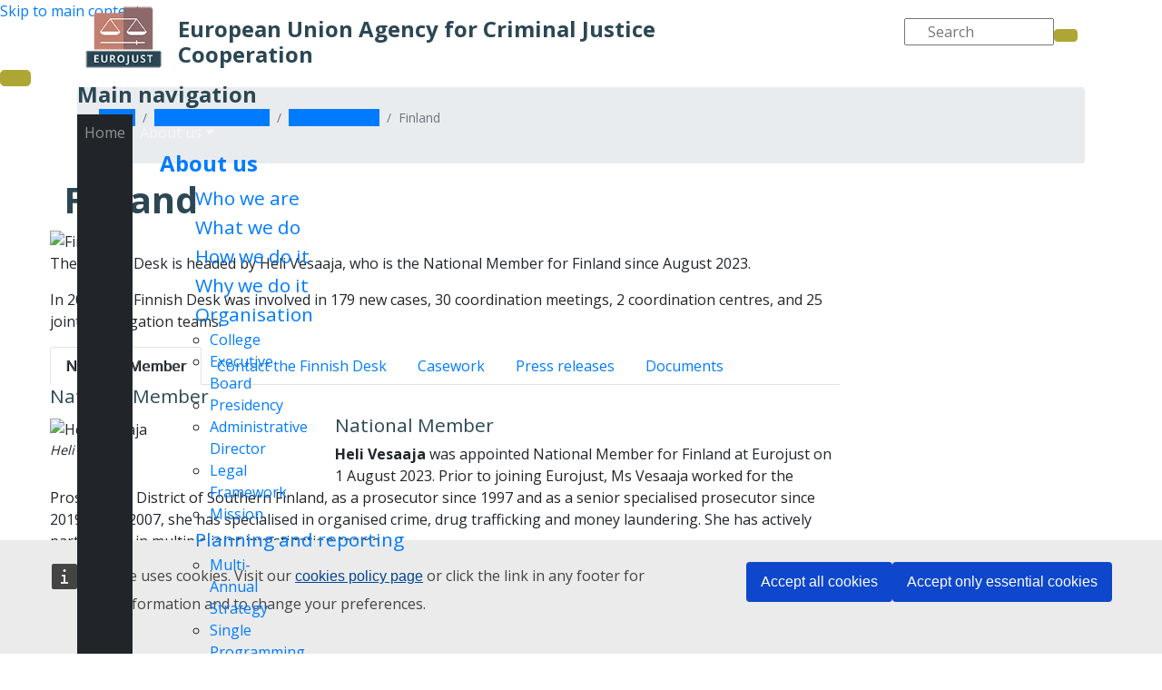

--- FILE ---
content_type: text/html; charset=UTF-8
request_url: https://www.eurojust.europa.eu/sk/node/182
body_size: 25700
content:
<!DOCTYPE html>
<html lang="sk" dir="ltr" prefix="og: https://ogp.me/ns#">
  <head>
    <meta http-equiv="Content-Type" content="text/html; charset=UTF-8" >
    <meta charset="utf-8" />
<meta name="description" content="The Finnish Desk is headed by Heli Vesaaja, who is the National Member for Finland since August 2023.In 2024, the Finnish Desk was involved in 179 new cases, 30 coordination meetings, 2 coordination centres, and 25 joint investigation teams." />
<link rel="canonical" href="https://www.eurojust.europa.eu/states-and-partners/member-states/finland" />
<meta name="robots" content="index, follow" />
<meta property="og:site_name" content="Eurojust" />
<meta property="og:type" content="article" />
<meta property="og:url" content="https://www.eurojust.europa.eu/states-and-partners/member-states/finland" />
<meta property="og:title" content="Finland" />
<meta property="og:description" content="The Finnish Desk is headed by Heli Vesaaja, who is the National Member for Finland since August 2023.In 2024, the Finnish Desk was involved in 179 new cases, 30 coordination meetings, 2 coordination centres, and 25 joint investigation teams." />
<meta property="og:image:url" content="https://www.eurojust.europa.eu/sites/default/files/Images/eurojust_logo_1200x630w.png" />
<meta name="twitter:card" content="summary" />
<meta name="twitter:description" content="The Finnish Desk is headed by Heli Vesaaja, who is the National Member for Finland since August 2023.In 2024, the Finnish Desk was involved in 179 new cases, 30 coordination meetings, 2 coordination centres, and 25 joint investigation teams." />
<meta name="twitter:site" content="@eurojust" />
<meta name="twitter:title" content="Finland" />
<meta name="twitter:image" content="https://www.eurojust.europa.eu/sites/default/files/Images/eurojust_logo_1200x630w.png" />
<meta name="twitter:image:alt" content="Eurojust logo" />
<meta name="MobileOptimized" content="width" />
<meta name="HandheldFriendly" content="true" />
<meta name="viewport" content="width=device-width, initial-scale=1" />
<meta http-equiv="x-ua-compatible" content="ie=edge" />
<link rel="icon" href="/themes/custom/eurojust_theme/favicon.ico" type="image/png" />
<link rel="alternate" hreflang="en" href="https://www.eurojust.europa.eu/states-and-partners/member-states/finland" />

    <title>Finland | Eurojust | European Union Agency for Criminal Justice Cooperation</title>
    <link rel="stylesheet" media="all" href="/sites/default/files/css/css_0Pp8AKyQ46TpCyUDjk_sZh8JrPgTE686v_YHmuY2cYI.css?delta=0&amp;language=sk&amp;theme=eurojust&amp;include=[base64]" />
<link rel="stylesheet" media="all" href="/sites/default/files/css/css_xswMcebD1zf4eVg2eboNMGUBzgyTeqqhRd4Hz4pLaoM.css?delta=1&amp;language=sk&amp;theme=eurojust&amp;include=[base64]" />
<link rel="stylesheet" media="all" href="//fonts.googleapis.com/css?family=Open+Sans:300,400,600,700" />
<link rel="stylesheet" media="all" href="/sites/default/files/css/css_L13qNCT5_Ok6jLsglqJ1CfQ24HIHVP4UT3Gnmy7dL9M.css?delta=3&amp;language=sk&amp;theme=eurojust&amp;include=[base64]" />
<link rel="stylesheet" media="print" href="/sites/default/files/css/css_OY1uCLBIPZhrKYsg1xUaUchCAn2PKTvn9MbYW1JFafo.css?delta=4&amp;language=sk&amp;theme=eurojust&amp;include=[base64]" />
<link rel="stylesheet" media="all" href="/sites/default/files/css/css_Z1P4Z5r6mfth2jDUoQ78mw4vV8AF4iITEnIv07sVeoc.css?delta=5&amp;language=sk&amp;theme=eurojust&amp;include=[base64]" />

    
    <script defer="defer" src="https://webtools.europa.eu/load.js" type="text/javascript"></script>
    <script type="application/json">{"utility" : "cck"}</script>
          <script type="text/javascript" src="/modules/contrib/seckit/js/seckit.document_write.js"></script>
        <link type="text/css" rel="stylesheet" id="seckit-clickjacking-no-body" media="all" href="/modules/contrib/seckit/css/seckit.no_body.css" />
        <!-- stop SecKit protection -->
        <noscript>
        <link type="text/css" rel="stylesheet" id="seckit-clickjacking-noscript-tag" media="all" href="/modules/contrib/seckit/css/seckit.noscript_tag.css" />
        <div id="seckit-noscript-tag">
          Sorry, you need to enable JavaScript to visit this website.
        </div>
        </noscript></head>
  <body class="layout-no-sidebars page-node-182 role-anonymous path-node node-type-country-page">
    <a href="#main-content" class="visually-hidden focusable skip-link">
      Skip to main content
    </a>
    
      <div class="dialog-off-canvas-main-canvas" data-off-canvas-main-canvas>
    <div id="page-wrapper" class="layout-container">
  <div id="page">
    <div class="message-ie col-12 text-center p-3 mb-3 hidden"></div>
    <header id="header" class="header site-header fixed-top" role="banner" aria-label="Site header">
              <div class="container-lg region region-header">
                    <div class="row d-flex m-0 align-items-center">
            <div id="header-container" class="col-8 col-sm-6 col-md-7 pl-md-2 pr-0 d-flex align-items-end">
              <div class="navbar-light d-block d-sm-none">
                <button class="navbar-toggler responsive" type="button">
                  <span class="navbar-toggler-icon"></span>
                </button>
              </div>
                  <a href="/sk" title="Eurojust" rel="home" class="navbar-brand">
          <img src="/themes/custom/eurojust_theme/logoeurojust.png" alt="Eurojust" class="img-fluid d-inline-block align-top" />
      </a>
  <h1 class="d-none">Eurojust</h1>
  <div class="slogan-container">
    <h2 class="site-name-slogan">
      European Union Agency for Criminal Justice Cooperation
    </h2>
  </div>


            </div>

            <div id="right-container" class="col-4 col-sm-6 col-md-5 p-0">
                                <section class="d-flex justify-content-end region region-header-right">
    <div class="eurojust-search-block-form block col-6 col-sm-8 pl-sm-0 pr-0 pr-sm-2 block-eurojust-search block-eurojust-search-form-block" data-drupal-selector="eurojust-search-block-form" id="block-eurojustsearchform">
  
    
      <div class="content">
      <span class="icon-search d-block d-sm-none"></span>
    <span class="icon-close d-none"><i class="fas fa-times"></i></span>
    <div id="search-form-container" class="d-none d-sm-block">
<form action="/sk/node/182" method="post" id="eurojust-search-block-form" accept-charset="UTF-8" class="d-flex justify-content-end">
  




        
  <div class="js-form-item js-form-type-search-api-autocomplete form-type-search-api-autocomplete js-form-item-keys form-item-keys form-no-label mb-3">
          <label for="edit-keys" class="sr-only">Search</label>
                    <input title="Enter the terms you wish to search for." placeholder="Search" data-drupal-selector="edit-keys" data-search-api-autocomplete-search="ej_advanced_search" class="form-autocomplete form-text custom-control" data-autocomplete-path="/sk/search_api_autocomplete/ej_advanced_search" type="text" id="edit-keys" name="keys" value="" size="15" maxlength="128" />
                      </div>
<input autocomplete="off" data-drupal-selector="form-bhsfvofd6ue9ip5hovrgwdfhua9o5vep04x-pqt7euq" type="hidden" name="form_build_id" value="form-bHsfVOFd6UE9ip5HovrGWdfHua9o5vEp04x-pQT7EuQ" class="custom-control" /><input data-drupal-selector="edit-eurojust-search-block-form" type="hidden" name="form_id" value="eurojust_search_block_form" class="custom-control" /><div data-drupal-selector="edit-actions-search" class="form-actions js-form-wrapper form-group" id="edit-actions-search"><button class="btn-primary button-submit button js-form-submit form-submit btn" data-drupal-selector="edit-submit" type="submit" id="edit-submit" name="search-filters-button" value=""><i class="fas fa-search"></i></button></div>

</form>
</div>
    </div>
  </div>

  </section>

                          </div>
          </div>
        </div>

        <div class="container-fluid p-0">
          <nav id="navbar-main" class="navbar navbar-expand-xl navbar-dark" role="off-canvas">
            <div class="row col-12 p-0">
              <button class="navbar-toggler responsive d-none d-sm-block d-xl-none" type="button">
                <span class="navbar-toggler-icon"></span>
              </button>
              <div class="container-xl">
                <div class="col-12 collapse navbar-collapse no-gutters" id="navbarTogglerEJ1">
                    <nav role="navigation" aria-labelledby="block-eurojust-main-navigation-menu" id="block-eurojust-main-navigation" class="block block-menu navigation menu--main">
            
  <h2 class="visually-hidden" id="block-eurojust-main-navigation-menu">Main navigation</h2>
  

        
            <ul data-region="primary_menu" id="block-eurojust-main-navigation" class="clearfix level-0 nav navbar-nav">
                                  <li class="level-0 nav-item link mega-menu-link">
                            
                      <a href="/sk" class="nav-link" data-drupal-link-system-path="&lt;front&gt;">Home</a>
          
                  </li>
                                  <li class="level-0 nav-item menu-item--expanded dropdown mega-menu-link">
                            
                      <span class="nav-link  dropdown-toggle ">About us</span>
          
                      <div class="hidden col-sm-12 mega-menu">
                            <div class="col-12 overview">
                                <h2 class=""><a href="/sk/node/47" data-drupal-link-system-path="node/47">About us</a><i class="fas fa-arrow-circle-right"></i></h2>
              </div>
              <div class="container-fluid">
                                <div class="content-menu col-12 p-0 ">
                      
                                                  
        
        <div class="col-md-3">
            <h3 class="dropdown-item mb-0">
                <a href="/sk/node/47/kto-sme" data-drupal-link-system-path="node/258">Who we are</a>
            </h3>
                    </div>
                                                  
        
        <div class="col-md-3">
            <h3 class="dropdown-item mb-0">
                <a href="/sk/about-us/what-we-do" data-drupal-link-system-path="node/240">What we do</a>
            </h3>
                    </div>
                                                  
        
        <div class="col-md-3">
            <h3 class="dropdown-item mb-0">
                <a href="/sk/node/47/ako-robime" data-drupal-link-system-path="node/342">How we do it</a>
            </h3>
                    </div>
                                                  
        
        <div class="col-md-3">
            <h3 class="dropdown-item mb-0">
                <a href="/sk/node/47/preco-robime" data-drupal-link-system-path="node/343">Why we do it</a>
            </h3>
                    </div>
                                                  
        
        <div class="col-md-3 clearfix">
            <h3 class="dropdown-item menu-item--expanded mb-0">
                <a href="/sk/node/57" data-drupal-link-system-path="node/57">Organisation</a>
            </h3>
                                  <div class="row">
        <div class="col">                        <ul class="last-level mt-0">
                                        <li><a href="/sk/node/241" data-drupal-link-system-path="node/241">College</a></li>

                                                      <li><a href="/sk/node/242" data-drupal-link-system-path="node/242">Executive Board</a></li>

                                                      <li><a href="/sk/node/243" data-drupal-link-system-path="node/243">Presidency</a></li>

                                                      <li><a href="/sk/node/244" data-drupal-link-system-path="node/244">Administrative Director</a></li>

                                                      <li><a href="/sk/node/165" data-drupal-link-system-path="node/165">Legal Framework</a></li>

                                                      <li><a href="/sk/node/3522" data-drupal-link-system-path="node/3522">Mission</a></li>

                                      </ul>
        </div>
    </div>
  
                    </div>
                                                  
        
        <div class="col-md-3">
            <h3 class="dropdown-item menu-item--expanded mb-0">
                <a href="/sk/node/52" data-drupal-link-system-path="node/52">Planning and reporting</a>
            </h3>
                                  <div class="row">
        <div class="col">                        <ul class="last-level mt-0">
                                        <li><a href="/sk/node/246" data-drupal-link-system-path="node/246">Multi-Annual Strategy</a></li>

                                                      <li><a href="/sk/node/247" data-drupal-link-system-path="node/247">Single Programming Document</a></li>

                                                      <li><a href="/sk/node/248" data-drupal-link-system-path="node/248">Annual Report</a></li>

                                                      <li><a href="/sk/node/249" data-drupal-link-system-path="node/249">Consolidated Annual Activity Report</a></li>

                                      </ul>
        </div>
    </div>
  
                    </div>
                                                  
        
        <div class="col-md-3">
            <h3 class="dropdown-item menu-item--expanded mb-0">
                <a href="/sk/node/63" data-drupal-link-system-path="node/63">Budget and finance</a>
            </h3>
                                  <div class="row">
        <div class="col">                        <ul class="last-level mt-0">
                                        <li><a href="/sk/node/250" data-drupal-link-system-path="node/250">Budget: current and archive</a></li>

                                                      <li><a href="/sk/node/3322" data-drupal-link-system-path="node/3322">Report on Budgetary and Financial Management</a></li>

                                                      <li><a href="/sk/node/251" data-drupal-link-system-path="node/251">Annual accounts</a></li>

                                                      <li><a href="/sk/node/252" data-drupal-link-system-path="node/252">Court of Auditors reports</a></li>

                                                      <li><a href="/sk/node/1102" data-drupal-link-system-path="node/1102">Eurojust Financial Regulation</a></li>

                                      </ul>
        </div>
    </div>
  
                    </div>
                                                  
        
        <div class="col-md-3">
            <h3 class="dropdown-item menu-item--expanded mb-0">
                <a href="/sk/node/234" data-drupal-link-system-path="node/234">Building</a>
            </h3>
                                  <div class="row">
        <div class="col">                        <ul class="last-level mt-0">
                                        <li><a href="/sk/node/235" data-drupal-link-system-path="node/235">Art in the building</a></li>

                                                      <li><a href="/sk/node/2641" title="See Eurojust&#039;s premises and learn the basics about our mission" data-drupal-link-system-path="node/2641">Eurojust Virtual Tour</a></li>

                                      </ul>
        </div>
    </div>
  
                    </div>
                                                  
        
        <div class="col-md-3">
            <h3 class="dropdown-item menu-item--expanded mb-0">
                <a href="/sk/node/6" data-drupal-link-system-path="node/6">History</a>
            </h3>
                                  <div class="row">
        <div class="col">                        <ul class="last-level mt-0">
                                        <li><a href="/sk/node/3412" data-drupal-link-system-path="node/3412">20 years of Eurojust: anniversary essays</a></li>

                                      </ul>
        </div>
    </div>
  
                    </div>
                                                  
        
        <div class="col-md-3 clearfix">
            <h3 class="dropdown-item menu-item--expanded mb-0">
                <a href="/sk/node/68" data-drupal-link-system-path="node/68">Procurement</a>
            </h3>
                                  <div class="row">
        <div class="col">                        <ul class="last-level mt-0">
                                        <li><a href="/sk/node/253" data-drupal-link-system-path="node/253">Procurement at Eurojust</a></li>

                                                      <li><a href="/sk/about-us/procurement/ongoing-calls-for-tender" data-drupal-link-system-path="about-us/procurement/ongoing-calls-for-tender">Ongoing calls for tender</a></li>

                                                      <li><a href="/sk/about-us/procurement/low-value-contracts" data-drupal-link-system-path="about-us/procurement/low-value-contracts">Low- and middle-value contracts</a></li>

                                                      <li><a href="/sk/about-us/procurement/completed-calls-for-tender" data-drupal-link-system-path="about-us/procurement/completed-calls-for-tender">Completed calls for tenders</a></li>

                                                      <li><a href="/sk/node/254" data-drupal-link-system-path="node/254">Annual list of contracts</a></li>

                                      </ul>
        </div>
    </div>
  
                    </div>
                                                  
        
        <div class="col-md-3">
            <h3 class="dropdown-item menu-item--expanded mb-0">
                <a href="/sk/node/72" data-drupal-link-system-path="node/72">Jobs</a>
            </h3>
                                  <div class="row">
        <div class="col">                                                                    <ul class="last-level mt-0">
                                        <li><a href="/sk/node/73" data-drupal-link-system-path="node/73">Vacancies</a></li>

                                                      <li><a href="/sk/node/259" data-drupal-link-system-path="node/259">Working at Eurojust</a></li>

                                                      <li><a href="/sk/node/261" data-drupal-link-system-path="node/261">Selection and recruitment</a></li>

                                                      <li><a href="/sk/node/262" data-drupal-link-system-path="node/262">Secondments</a></li>

                                                      <li><a href="/sk/node/263" data-drupal-link-system-path="node/263">Traineeships</a></li>

                                      </ul>
        </div>
    </div>
  
                    </div>
                                                  
        
        <div class="col-md-3 ">
            <h3 class="dropdown-item menu-item--expanded mb-0">
                <a href="/sk/node/80" data-drupal-link-system-path="node/80">Access to documents</a>
            </h3>
                                  <div class="row">
        <div class="col">                        <ul class="last-level mt-0">
                                        <li><a href="/sk/node/266" data-drupal-link-system-path="node/266">Right of access</a></li>

                                                      <li><a href="/sk/node/267" data-drupal-link-system-path="node/267">Reports on requests</a></li>

                                                      <li><a href="/sk/public-register" data-drupal-link-system-path="public-register">Register of documents</a></li>

                                      </ul>
        </div>
    </div>
  
                    </div>
                                                  
        
        <div class="col-md-3">
            <h3 class="dropdown-item menu-item--expanded mb-0">
                <a href="/sk/node/84" data-drupal-link-system-path="node/84">Data protection</a>
            </h3>
                                  <div class="row">
        <div class="col">                        <ul class="last-level mt-0">
                                        <li><a href="/sk/node/269" data-drupal-link-system-path="node/269">Data protection at Eurojust</a></li>

                                                      <li><a href="/sk/node/270" data-drupal-link-system-path="node/270">Data subjects&#039; rights</a></li>

                                                      <li><a href="/sk/node/271" data-drupal-link-system-path="node/271">Data Protection Officer</a></li>

                                                      <li><a href="/sk/public-register/data-protection" data-drupal-link-system-path="public-register/data-protection">Data protection documents</a></li>

                                                      <li><a href="/sk/node/236" title="European Data Protection Supervisor (EDPS) the Joint Supervisory Body (JSB)" data-drupal-link-system-path="node/236">EDPS and JSB</a></li>

                                      </ul>
        </div>
    </div>
  
                    </div>
                                                  
        
        <div class="col-md-3 clearfix">
            <h3 class="dropdown-item mb-0">
                <a href="/sk/node/272" data-drupal-link-system-path="node/272">Declarations of conflict of interest</a>
            </h3>
                    </div>
                                                  
        
        <div class="col-md-3">
            <h3 class="dropdown-item mb-0">
                <a href="/sk/node/2450" data-drupal-link-system-path="node/2450">Good administrative behaviour</a>
            </h3>
                    </div>
                                                  
        
        <div class="col-md-3">
            <h3 class="dropdown-item mb-0">
                <a href="/sk/node/197" data-drupal-link-system-path="node/197">Legal Notice</a>
            </h3>
                    </div>
                                                  
        
        <div class="col-md-3">
            <h3 class="dropdown-item mb-0">
                <a href="/sk/node/237" data-drupal-link-system-path="node/237">Disclaimers</a>
            </h3>
                    </div>
    
  
                </div>
              </div>
            </div>
                  </li>
                                  <li class="level-0 nav-item menu-item--expanded dropdown mega-menu-link">
                            
                      <span class="nav-link  dropdown-toggle ">Judicial cooperation</span>
          
                      <div class="hidden col-sm-12 mega-menu">
                            <div class="col-12 overview">
                                <h2 class=""><a href="/sk/node/35" data-drupal-link-system-path="node/35">Judicial cooperation</a><i class="fas fa-arrow-circle-right"></i></h2>
              </div>
              <div class="container-fluid">
                                <div class="content-menu col-12 p-0 ">
                      
                                                  
        
        <div class="col-md-3">
            <h3 class="dropdown-item menu-item--expanded mb-0">
                <a href="/sk/node/100" data-drupal-link-system-path="node/100">Tasks and tools of Eurojust</a>
            </h3>
                                  <div class="row">
        <div class="col">                        <ul class="last-level mt-0">
                                        <li><a href="/sk/node/202" data-drupal-link-system-path="node/202">Life cycle of a case</a></li>

                                                      <li><a href="/sk/node/203" data-drupal-link-system-path="node/203">Powers of National Members</a></li>

                                                      <li><a href="/sk/node/204" data-drupal-link-system-path="node/204">How to contact Eurojust</a></li>

                                                      <li><a href="/sk/node/205" data-drupal-link-system-path="node/205">Transmission of information</a></li>

                                                      <li><a href="/sk/node/206" title="Eurojust National Coordination System" data-drupal-link-system-path="node/206">ENCS</a></li>

                                                      <li><a href="/sk/node/207" data-drupal-link-system-path="node/207">Coordination meetings</a></li>

                                                      <li><a href="/sk/node/208" data-drupal-link-system-path="node/208">Coordination centres</a></li>

                                                      <li><a href="/sk/node/209" data-drupal-link-system-path="node/209">On-call coordination</a></li>

                                                      <li><a href="/sk/node/350" data-drupal-link-system-path="node/350">Eurojust and COVID-19</a></li>

                                                      <li><a href="/sk/node/3265" data-drupal-link-system-path="node/3265">Eurojust and the war in Ukraine</a></li>

                                                      <li><a href="/sk/node/3571" data-drupal-link-system-path="node/3571">Victims’ rights</a></li>

                                      </ul>
        </div>
    </div>
  
                    </div>
                                                  
        
        <div class="col-md-3">
            <h3 class="dropdown-item menu-item--expanded mb-0">
                <a href="/sk/node/101" data-drupal-link-system-path="node/101">Judicial cooperation instruments</a>
            </h3>
                                  <div class="row">
        <div class="col">                        <ul class="last-level mt-0">
                                        <li><a href="/sk/node/225" data-drupal-link-system-path="node/225">Asset recovery</a></li>

                                                      <li><a href="/sk/node/226" data-drupal-link-system-path="node/226">Conflicts of jurisdiction</a></li>

                                                      <li><a href="/sk/node/228" data-drupal-link-system-path="node/228">European Arrest Warrant</a></li>

                                                      <li><a href="/sk/node/230" data-drupal-link-system-path="node/230">European Investigation Order</a></li>

                                                      <li><a href="/sk/node/232" data-drupal-link-system-path="node/232">Joint investigation teams</a></li>

                                                      <li><a href="/sk/node/280" data-drupal-link-system-path="node/280">Extradition</a></li>

                                                      <li><a href="/sk/node/255" data-drupal-link-system-path="node/255">Criminal records</a></li>

                                                      <li><a href="/sk/node/238" data-drupal-link-system-path="node/238">Special investigative measures</a></li>

                                                      <li><a href="/sk/node/256" data-drupal-link-system-path="node/256">Controlled deliveries</a></li>

                                                      <li><a href="/sk/node/2021" data-drupal-link-system-path="node/2021">Digital Criminal Justice</a></li>

                                      </ul>
        </div>
    </div>
  
                    </div>
                                                  
        
        <div class="col-md-3">
            <h3 class="dropdown-item menu-item--expanded mb-0">
                <a href="/sk/node/103" data-drupal-link-system-path="node/103">Practitioner networks</a>
            </h3>
                                  <div class="row">
        <div class="col">                        <ul class="last-level mt-0">
                                        <li><a href="/sk/node/281" data-drupal-link-system-path="node/281">Consultative Forum</a></li>

                                                      <li><a href="/sk/node/282" title="Joint Investigation Teams (JITs Network)" data-drupal-link-system-path="node/282">JITs Network</a></li>

                                                      <li><a href="/sk/node/283" title="European Network for investigation and prosecution of genocide, crimes against humanity and war crimes (Genocide Prosecution Network)" data-drupal-link-system-path="node/283">Genocide Prosecution Network</a></li>

                                                      <li><a href="/sk/node/284" data-drupal-link-system-path="node/284">European Judicial Network</a></li>

                                                      <li><a href="/sk/node/286" data-drupal-link-system-path="node/286">European Judicial Cybercrime Network</a></li>

                                                      <li><a href="/sk/node/4705" data-drupal-link-system-path="node/4705">European Judicial Organised Crime Network</a></li>

                                                      <li><a href="/focus-group-migrant-smuggling">Focus Group on Migrant Smuggling</a></li>

                                                      <li><a href="https://www.eurojust.europa.eu/crime-types-and-cases/crime-types/trafficking-human-beings#tab-5">Focus Group on Trafficking in Human Beings</a></li>

                                      </ul>
        </div>
    </div>
  
                    </div>
                                                  
        
        <div class="col-md-3">
            <h3 class="dropdown-item menu-item--expanded mb-0">
                <span>Projects</span>
            </h3>
                                  <div class="row">
        <div class="col">                        <ul class="last-level mt-0">
                                        <li><a href="https://www.eurojust.europa.eu/euromed-justice" target="_self">EuroMed Justice</a></li>

                                                      <li><a href="/sk/node/2730" title="SIRIUS project" data-drupal-link-system-path="node/2730">SIRIUS</a></li>

                                                      <li><a href="/sk/node/3519" data-drupal-link-system-path="node/3519">IPC Project</a></li>

                                                      <li><a href="/sk/node/2711" title="EMPACT: European Multidisciplinary Platform Against Criminal Threats" data-drupal-link-system-path="node/2711">EMPACT</a></li>

                                                      <li><a href="/sk/node/3921" data-drupal-link-system-path="node/3921">Western Balkans Criminal Justice</a></li>

                                                      <li><a href="/sk/node/4624" data-drupal-link-system-path="node/4624">National Authorities Against Impunity</a></li>

                                      </ul>
        </div>
    </div>
  
                    </div>
                                                  
        
        <div class="col-md-3">
            <h3 class="dropdown-item mb-0">
                <a href="/sk/judicial-cooperation/key-documents" data-drupal-link-system-path="judicial-cooperation/key-documents">Key documents</a>
            </h3>
                    </div>
    
  
                </div>
              </div>
            </div>
                  </li>
                                  <li class="level-0 nav-item menu-item--expanded dropdown mega-menu-link">
                            
                      <span class="nav-link  dropdown-toggle ">Crime types and cases</span>
          
                      <div class="hidden col-sm-12 mega-menu">
                            <div class="col-12 overview">
                                <h2 class=""><a href="/sk/node/31" data-drupal-link-system-path="node/31">Crime types and cases</a><i class="fas fa-arrow-circle-right"></i></h2>
              </div>
              <div class="container-fluid">
                                <div class="content-menu col-12 p-0 d-flex justify-content-center">
                      
                                                  
        
        <div class="col-md-6">
            <h3 class="dropdown-item menu-item--expanded mb-0">
                <a href="/sk/node/113" data-drupal-link-system-path="node/113">Crime types</a>
            </h3>
                                  <div class="row">
        <div class="col">                                                                    <ul class="last-level mt-0">
                                        <li><a href="/sk/node/289" title="Chemical, biological, radiological, nuclear substances and explosives (CBRN-E)" data-drupal-link-system-path="node/289">CBRN-E</a></li>

                                                      <li><a href="/sk/node/296" data-drupal-link-system-path="node/296">Core international crimes</a></li>

                                                      <li><a href="/sk/node/290" data-drupal-link-system-path="node/290">Crimes against children</a></li>

                                                      <li><a href="/sk/node/292" data-drupal-link-system-path="node/292">Cybercrime</a></li>

                                                      <li><a href="/sk/node/134" data-drupal-link-system-path="node/134">Drug trafficking</a></li>

                                                      <li><a href="/sk/node/348" data-drupal-link-system-path="node/348">Economic crimes</a></li>

                                </ul></div><div class="col"><ul class="last-level">
                                                      <li><a href="/sk/node/297" data-drupal-link-system-path="node/297">Migrant smuggling</a></li>

                                                      <li><a href="/sk/node/295" title="Fraud affecting the financial interests of the European Union (PIF)" data-drupal-link-system-path="node/295">PIF crimes</a></li>

                                                      <li><a href="/sk/node/303" data-drupal-link-system-path="node/303">Terrorism</a></li>

                                                      <li><a href="/sk/node/305" data-drupal-link-system-path="node/305">Trafficking in human beings</a></li>

                                      </ul>
        </div>
    </div>
  
                    </div>
                                                  
        
        <div class="col-md-3">
            <h3 class="dropdown-item mb-0">
                <a href="/sk/node/2667" data-drupal-link-system-path="node/2667">Casework</a>
            </h3>
                    </div>
                                                  
        
        <div class="col-md-3">
            <h3 class="dropdown-item mb-0">
                <a href="/sk/crime-types-and-cases/key-documents" data-drupal-link-system-path="crime-types-and-cases/key-documents">Key documents</a>
            </h3>
                    </div>
    
  
                </div>
              </div>
            </div>
                  </li>
                                  <li class="level-0 nav-item menu-item--expanded active dropdown mega-menu-link">
                            
                      <span class="nav-link active dropdown-toggle col-12">States and partners</span>
          
                      <div class="hidden col-sm-12 mega-menu">
                            <div class="col-12 overview">
                                <h2 class="active"><a href="/sk/node/36" class="col-12 active" data-drupal-link-system-path="node/36">States and partners</a><i class="fas fa-arrow-circle-right"></i></h2>
              </div>
              <div class="container-fluid">
                                <div class="content-menu col-12 p-0 d-flex justify-content-center">
                      
                                                  
        
        <div class="col-md-6">
            <h3 class="dropdown-item menu-item--expanded active mb-0">
                <a href="/sk/node/44" data-drupal-link-system-path="node/44">Member States</a>
            </h3>
                                  <div class="row">
        <div class="col">                                                                    <ul class="last-level mt-0">
                                        <li><a href="/sk/node/105" data-drupal-link-system-path="node/105">Austria</a></li>

                                                      <li><a href="/sk/node/137" data-drupal-link-system-path="node/137">Belgium</a></li>

                                                      <li><a href="/sk/node/175" data-drupal-link-system-path="node/175">Bulgaria</a></li>

                                                      <li><a href="/sk/node/176" data-drupal-link-system-path="node/176">Croatia</a></li>

                                                      <li><a href="/sk/node/177" data-drupal-link-system-path="node/177">Cyprus</a></li>

                                                      <li><a href="/sk/node/179" data-drupal-link-system-path="node/179">Czech Republic</a></li>

                                                      <li><a href="/sk/node/180" data-drupal-link-system-path="node/180">Denmark</a></li>

                                                      <li><a href="/sk/node/181" data-drupal-link-system-path="node/181">Estonia</a></li>

                                                      <li><a href="/sk/node/182" data-drupal-link-system-path="node/182" class="is-active" aria-current="page">Finland</a></li>

                                                      <li><a href="/sk/node/183" data-drupal-link-system-path="node/183">France</a></li>

                                </ul></div><div class="col"><ul class="last-level">
                                                      <li><a href="/sk/node/185" data-drupal-link-system-path="node/185">Germany</a></li>

                                                      <li><a href="/sk/node/186" data-drupal-link-system-path="node/186">Greece</a></li>

                                                      <li><a href="/sk/node/174" data-drupal-link-system-path="node/174">Hungary</a></li>

                                                      <li><a href="/sk/node/184" data-drupal-link-system-path="node/184">Ireland</a></li>

                                                      <li><a href="/sk/node/173" data-drupal-link-system-path="node/173">Italy</a></li>

                                                      <li><a href="/sk/node/187" data-drupal-link-system-path="node/187">Latvia</a></li>

                                                      <li><a href="/sk/node/188" data-drupal-link-system-path="node/188">Lithuania</a></li>

                                                      <li><a href="/sk/node/339" data-drupal-link-system-path="node/339">Luxembourg</a></li>

                                                      <li><a href="/sk/node/190" data-drupal-link-system-path="node/190">Malta</a></li>

                                                      <li><a href="/sk/node/45" data-drupal-link-system-path="node/45">Netherlands</a></li>

                                </ul></div><div class="col"><ul class="last-level">
                                                      <li><a href="/sk/node/191?new=" data-drupal-link-query="{&quot;new&quot;:&quot;&quot;}" data-drupal-link-system-path="node/191">Poland</a></li>

                                                      <li><a href="/sk/node/192" data-drupal-link-system-path="node/192">Portugal</a></li>

                                                      <li><a href="/sk/node/193" data-drupal-link-system-path="node/193">Romania</a></li>

                                                      <li><a href="/sk/node/194" data-drupal-link-system-path="node/194">Slovak Republic</a></li>

                                                      <li><a href="/sk/node/195" data-drupal-link-system-path="node/195">Slovenia</a></li>

                                                      <li><a href="/sk/node/43" data-drupal-link-system-path="node/43">Spain</a></li>

                                                      <li><a href="/sk/node/196" data-drupal-link-system-path="node/196">Sweden</a></li>

                                      </ul>
        </div>
    </div>
  
                    </div>
                                                  
        
        <div class="col-md-3">
            <h3 class="dropdown-item menu-item--expanded mb-0">
                <a href="/sk/node/111" data-drupal-link-system-path="node/111">Third countries</a>
            </h3>
                                  <div class="row">
        <div class="col">                        <ul class="last-level mt-0">
                                        <li><a href="/sk/node/4790" data-drupal-link-system-path="node/4790">Liaison Prosecutors</a></li>

                                                      <li><a href="/sk/node/4189" data-drupal-link-system-path="node/4189">Strategy on cooperation with international partners</a></li>

                                                      <li><a href="/sk/node/4088" data-drupal-link-system-path="node/4088">Working arrangements</a></li>

                                                      <li><a href="/sk/node/142" data-drupal-link-system-path="node/142">Agreements on cooperation</a></li>

                                                      <li><a href="/sk/node/143" data-drupal-link-system-path="node/143">Contact Point network</a></li>

                                                      <li><a href="/sk/node/4780" data-drupal-link-system-path="node/4780">International organisations, networks and associations</a></li>

                                                      <li><a href="/sk/states-and-partners/third-countries/key-documents" data-drupal-link-system-path="states-and-partners/third-countries/key-documents">Key documents</a></li>

                                      </ul>
        </div>
    </div>
  
                    </div>
                                                  
        
        <div class="col-md-3">
            <h3 class="dropdown-item menu-item--expanded mb-0">
                <a href="/sk/node/145" data-drupal-link-system-path="node/145">EU partners</a>
            </h3>
                                  <div class="row">
        <div class="col">                        <ul class="last-level mt-0">
                                        <li><a href="/sk/node/147" data-drupal-link-system-path="node/147">Europol</a></li>

                                                      <li><a href="/sk/node/146" title="European Public Prosecutor’s Office" data-drupal-link-system-path="node/146">EPPO</a></li>

                                                      <li><a href="/sk/node/149" data-drupal-link-system-path="node/149">Frontex</a></li>

                                                      <li><a href="/sk/node/150" data-drupal-link-system-path="node/150">CEPOL</a></li>

                                                      <li><a href="/sk/node/151" data-drupal-link-system-path="node/151">eu-LISA</a></li>

                                                      <li><a href="/sk/node/4198" data-drupal-link-system-path="node/4198">EUIPO</a></li>

                                                      <li><a href="/sk/node/152" data-drupal-link-system-path="node/152">OLAF</a></li>

                                                      <li><a href="/sk/node/153" title="European Judicial Training Network" data-drupal-link-system-path="node/153">EJTN</a></li>

                                                      <li><a href="/sk/node/154" data-drupal-link-system-path="node/154">EUDA</a></li>

                                                      <li><a href="/sk/node/155" data-drupal-link-system-path="node/155">FRA</a></li>

                                                      <li><a href="/sk/node/156" data-drupal-link-system-path="node/156">European Commission</a></li>

                                                      <li><a href="/sk/node/157" data-drupal-link-system-path="node/157">European and national parliaments</a></li>

                                                      <li><a href="/sk/node/2273" data-drupal-link-system-path="node/2273">JHA agencies’ network</a></li>

                                                      <li><a href="https://www.europol.europa.eu/operations-services-innovation/innovation-lab/eu-innovation-hub-for-internal-security">EU Innovation Hub for Internal Security</a></li>

                                      </ul>
        </div>
    </div>
  
                    </div>
    
  
                </div>
              </div>
            </div>
                  </li>
                                  <li class="level-0 nav-item menu-item--expanded dropdown mega-menu-link">
                            
                      <span class="nav-link  dropdown-toggle ">Publications</span>
          
                      <div class="hidden col-sm-12 mega-menu">
                            <div class="col-12 overview">
                                <h2 class=""><a href="/sk/publications" target="_self" data-drupal-link-system-path="publications">Eurojust publications</a><i class="fas fa-arrow-circle-right"></i></h2>
              </div>
              <div class="container-fluid">
                                <div class="content-menu col-12 p-0 ">
                      
                                                  
        
        <div class="col-md-3">
            <h3 class="dropdown-item mb-0">
                <a href="/sk/publications?allpublications=1" data-drupal-link-query="{&quot;allpublications&quot;:&quot;1&quot;}" data-drupal-link-system-path="publications">All publications</a>
            </h3>
                    </div>
                                                  
        
        <div class="col-md-3">
            <h3 class="dropdown-item mb-0">
                <a href="/sk/public-register" data-drupal-link-system-path="public-register">All documents</a>
            </h3>
                    </div>
                                                  
        
        <div class="col-md-3">
            <h3 class="dropdown-item mb-0">
                <a href="/sk/infographics-gallery" data-drupal-link-system-path="infographics-gallery">Infographics</a>
            </h3>
                    </div>
                                                  
        
        <div class="col-md-3">
            <h3 class="dropdown-item mb-0">
                <a href="/sk/advanced-search" data-drupal-link-system-path="advanced-search">Advanced search</a>
            </h3>
                    </div>
    
  
                </div>
              </div>
            </div>
                  </li>
                                  <li class="level-0 nav-item menu-item--expanded dropdown mega-menu-link">
                            
                      <span class="nav-link  dropdown-toggle ">Media and events</span>
          
                      <div class="hidden col-sm-12 mega-menu">
                            <div class="col-12 overview">
                                <h2 class=""><a href="/sk/node/32" data-drupal-link-system-path="node/32">Media and events</a><i class="fas fa-arrow-circle-right"></i></h2>
              </div>
              <div class="container-fluid">
                                <div class="content-menu col-12 p-0 ">
                      
                                                  
        
        <div class="col-md-3">
            <h3 class="dropdown-item mb-0">
                <a href="/sk/contact-us/media-contact" data-drupal-link-system-path="webform/contact">Media contact</a>
            </h3>
                    </div>
                                                  
        
        <div class="col-md-3">
            <h3 class="dropdown-item mb-0">
                <a href="/sk/node/161" data-drupal-link-system-path="node/161">Media kit</a>
            </h3>
                    </div>
                                                  
        
        <div class="col-md-3">
            <h3 class="dropdown-item mb-0">
                <a href="/sk/media-and-events/press-releases-and-news" data-drupal-link-system-path="media-and-events/press-releases-and-news">Press releases and news</a>
            </h3>
                    </div>
                                                  
        
        <div class="col-md-3">
            <h3 class="dropdown-item mb-0">
                <a href="/sk/form/press-release-subscription" data-drupal-link-system-path="webform/press_release_subscription">Press release subscription</a>
            </h3>
                    </div>
                                                  
        
        <div class="col-md-3">
            <h3 class="dropdown-item mb-0">
                <a href="/sk/node/2474" data-drupal-link-system-path="node/2474">Newsletter</a>
            </h3>
                    </div>
                                                  
        
        <div class="col-md-3">
            <h3 class="dropdown-item mb-0">
                <a href="https://ec.europa.eu/newsroom/eurojust/user-subscriptions/2146/create">Newsletter subscription</a>
            </h3>
                    </div>
                                                  
        
        <div class="col-md-3">
            <h3 class="dropdown-item mb-0">
                <a href="/sk/agenda" data-drupal-link-system-path="agenda">Presidency agenda</a>
            </h3>
                    </div>
                                                  
        
        <div class="col-md-3">
            <h3 class="dropdown-item mb-0">
                <a href="/sk/node/4412" data-drupal-link-system-path="node/4412">Public events</a>
            </h3>
                    </div>
    
  
                </div>
              </div>
            </div>
                  </li>
                                  <li class="level-0 nav-item menu-item--expanded dropdown mega-menu-link">
                            
                      <span class="nav-link  dropdown-toggle ">Contact us</span>
          
                      <div class="hidden col-sm-12 mega-menu">
                            <div class="col-12 overview">
                                <h2 class=""><a href="/sk/node/330" data-drupal-link-system-path="node/330">Contact us</a><i class="fas fa-arrow-circle-right"></i></h2>
              </div>
              <div class="container-fluid">
                                <div class="content-menu col-12 p-0 ">
                      
                                                  
        
        <div class="col-md-3">
            <h3 class="dropdown-item mb-0">
                <a href="/sk/node/106" data-drupal-link-system-path="node/106">Contacting National Desks</a>
            </h3>
                    </div>
                                                  
        
        <div class="col-md-3">
            <h3 class="dropdown-item mb-0">
                <a href="/sk/node/107" data-drupal-link-system-path="node/107">Contacting Liaison Prosecutors</a>
            </h3>
                    </div>
                                                  
        
        <div class="col-md-3">
            <h3 class="dropdown-item mb-0">
                <a href="/sk/contact-us/media-contact" data-drupal-link-system-path="webform/contact">Media contact</a>
            </h3>
                    </div>
                                                  
        
        <div class="col-md-3">
            <h3 class="dropdown-item mb-0">
                <a href="/sk/contact-us/contact-for-administrative-matters" data-drupal-link-system-path="webform/contact_administrative_matters">General contact</a>
            </h3>
                    </div>
                                                  
        
        <div class="col-md-3">
            <h3 class="dropdown-item menu-item--expanded mb-0">
                <a href="/sk/node/110" data-drupal-link-system-path="node/110">Visit us</a>
            </h3>
                                  <div class="row">
        <div class="col">                        <ul class="last-level mt-0">
                                        <li><a href="/sk/node/212" data-drupal-link-system-path="node/212">Visiting Eurojust</a></li>

                                                      <li><a href="/sk/node/213" data-drupal-link-system-path="node/213">How to find us</a></li>

                                                      <li><a href="/sk/node/214" data-drupal-link-system-path="node/214">Security notice</a></li>

                                                      <li><a href="/sk/node/2641" title="See Eurojust&#039;s premises and learn the basics about its mission" data-drupal-link-system-path="node/2641">Eurojust Virtual Tour</a></li>

                                      </ul>
        </div>
    </div>
  
                    </div>
    
  
                </div>
              </div>
            </div>
                  </li>
          </ul>
  




  </nav>


                    <div role="navigation" aria-labelledby="block-responsivemenu-menu" id="block-responsivemenu" class="block block-menu navigation menu--main">
            
  <h2 class="visually-hidden" id="block-responsivemenu-menu">Main navigation Responsive</h2>
  

        
<div class="responsive-menu">
                <ul class="nav navbar-nav menu-0">
    
          
      <li class="nav-item level-0">
                          <a href="/sk" class="nav-link" data-drupal-link-system-path="&lt;front&gt;">Home</a>
              </li>
          
      <li class="nav-item menu-item--expanded mega-menu-link level-0">
                          <a href="/sk/node/47" class="nav-link" data-drupal-link-system-path="node/47">About us</a>
          <span class="eurojust-toggle" data-level="0"><i class="fas fa-caret-right"></i></span>
                        <ul class="menubelow hidden menu-1 mt-0">
        <li data-level="0" class="back"><i class="fas fa-chevron-circle-left"></i> Back</li>
        <li data-level="1" class="current-title">
          About us
          <i class="fas fa-long-arrow-alt-down"></i>
        </li>
    
          
      <li class="nav-item level-1">
                          <a href="/sk/node/47/kto-sme" data-drupal-link-system-path="node/258">Who we are</a>
              </li>
          
      <li class="nav-item level-1">
                          <a href="/sk/about-us/what-we-do" data-drupal-link-system-path="node/240">What we do</a>
              </li>
          
      <li class="nav-item level-1">
                          <a href="/sk/node/47/ako-robime" data-drupal-link-system-path="node/342">How we do it</a>
              </li>
          
      <li class="nav-item level-1">
                          <a href="/sk/node/47/preco-robime" data-drupal-link-system-path="node/343">Why we do it</a>
              </li>
          
      <li class="nav-item menu-item--expanded mega-menu-link level-1">
                          <a href="/sk/node/57" data-drupal-link-system-path="node/57">Organisation</a>
          <span class="eurojust-toggle" data-level="1"><i class="fas fa-caret-right"></i></span>
                        <ul class="menubelow hidden menu-2 mt-0">
        <li data-level="1" class="back"><i class="fas fa-chevron-circle-left"></i> Back</li>
        <li data-level="2" class="current-title">
          Organisation
          <i class="fas fa-long-arrow-alt-down"></i>
        </li>
    
          
      <li class="nav-item level-2">
                          <a href="/sk/node/241" data-drupal-link-system-path="node/241">College</a>
              </li>
          
      <li class="nav-item level-2">
                          <a href="/sk/node/242" data-drupal-link-system-path="node/242">Executive Board</a>
              </li>
          
      <li class="nav-item level-2">
                          <a href="/sk/node/243" data-drupal-link-system-path="node/243">Presidency</a>
              </li>
          
      <li class="nav-item level-2">
                          <a href="/sk/node/244" data-drupal-link-system-path="node/244">Administrative Director</a>
              </li>
          
      <li class="nav-item level-2">
                          <a href="/sk/node/165" data-drupal-link-system-path="node/165">Legal Framework</a>
              </li>
          
      <li class="nav-item level-2">
                          <a href="/sk/node/3522" data-drupal-link-system-path="node/3522">Mission</a>
              </li>
        </ul>
  
              </li>
          
      <li class="nav-item menu-item--expanded mega-menu-link level-1">
                          <a href="/sk/node/52" data-drupal-link-system-path="node/52">Planning and reporting</a>
          <span class="eurojust-toggle" data-level="1"><i class="fas fa-caret-right"></i></span>
                        <ul class="menubelow hidden menu-2 mt-0">
        <li data-level="1" class="back"><i class="fas fa-chevron-circle-left"></i> Back</li>
        <li data-level="2" class="current-title">
          Planning and reporting
          <i class="fas fa-long-arrow-alt-down"></i>
        </li>
    
          
      <li class="nav-item level-2">
                          <a href="/sk/node/246" data-drupal-link-system-path="node/246">Multi-Annual Strategy</a>
              </li>
          
      <li class="nav-item level-2">
                          <a href="/sk/node/247" data-drupal-link-system-path="node/247">Single Programming Document</a>
              </li>
          
      <li class="nav-item level-2">
                          <a href="/sk/node/248" data-drupal-link-system-path="node/248">Annual Report</a>
              </li>
          
      <li class="nav-item level-2">
                          <a href="/sk/node/249" data-drupal-link-system-path="node/249">Consolidated Annual Activity Report</a>
              </li>
        </ul>
  
              </li>
          
      <li class="nav-item menu-item--expanded mega-menu-link level-1">
                          <a href="/sk/node/63" data-drupal-link-system-path="node/63">Budget and finance</a>
          <span class="eurojust-toggle" data-level="1"><i class="fas fa-caret-right"></i></span>
                        <ul class="menubelow hidden menu-2 mt-0">
        <li data-level="1" class="back"><i class="fas fa-chevron-circle-left"></i> Back</li>
        <li data-level="2" class="current-title">
          Budget and finance
          <i class="fas fa-long-arrow-alt-down"></i>
        </li>
    
          
      <li class="nav-item level-2">
                          <a href="/sk/node/250" data-drupal-link-system-path="node/250">Budget: current and archive</a>
              </li>
          
      <li class="nav-item level-2">
                          <a href="/sk/node/3322" data-drupal-link-system-path="node/3322">Report on Budgetary and Financial Management</a>
              </li>
          
      <li class="nav-item level-2">
                          <a href="/sk/node/251" data-drupal-link-system-path="node/251">Annual accounts</a>
              </li>
          
      <li class="nav-item level-2">
                          <a href="/sk/node/252" data-drupal-link-system-path="node/252">Court of Auditors reports</a>
              </li>
          
      <li class="nav-item level-2">
                          <a href="/sk/node/1102" data-drupal-link-system-path="node/1102">Eurojust Financial Regulation</a>
              </li>
        </ul>
  
              </li>
          
      <li class="nav-item menu-item--expanded mega-menu-link level-1">
                          <a href="/sk/node/234" data-drupal-link-system-path="node/234">Building</a>
          <span class="eurojust-toggle" data-level="1"><i class="fas fa-caret-right"></i></span>
                        <ul class="menubelow hidden menu-2 mt-0">
        <li data-level="1" class="back"><i class="fas fa-chevron-circle-left"></i> Back</li>
        <li data-level="2" class="current-title">
          Building
          <i class="fas fa-long-arrow-alt-down"></i>
        </li>
    
          
      <li class="nav-item level-2">
                          <a href="/sk/node/235" data-drupal-link-system-path="node/235">Art in the building</a>
              </li>
          
      <li class="nav-item level-2">
                          <a href="/sk/node/2641" title="See Eurojust&#039;s premises and learn the basics about our mission" data-drupal-link-system-path="node/2641">Eurojust Virtual Tour</a>
              </li>
        </ul>
  
              </li>
          
      <li class="nav-item menu-item--expanded mega-menu-link level-1">
                          <a href="/sk/node/6" data-drupal-link-system-path="node/6">History</a>
          <span class="eurojust-toggle" data-level="1"><i class="fas fa-caret-right"></i></span>
                        <ul class="menubelow hidden menu-2 mt-0">
        <li data-level="1" class="back"><i class="fas fa-chevron-circle-left"></i> Back</li>
        <li data-level="2" class="current-title">
          History
          <i class="fas fa-long-arrow-alt-down"></i>
        </li>
    
          
      <li class="nav-item level-2">
                          <a href="/sk/node/3412" data-drupal-link-system-path="node/3412">20 years of Eurojust: anniversary essays</a>
              </li>
        </ul>
  
              </li>
          
      <li class="nav-item menu-item--expanded mega-menu-link level-1">
                          <a href="/sk/node/68" data-drupal-link-system-path="node/68">Procurement</a>
          <span class="eurojust-toggle" data-level="1"><i class="fas fa-caret-right"></i></span>
                        <ul class="menubelow hidden menu-2 mt-0">
        <li data-level="1" class="back"><i class="fas fa-chevron-circle-left"></i> Back</li>
        <li data-level="2" class="current-title">
          Procurement
          <i class="fas fa-long-arrow-alt-down"></i>
        </li>
    
          
      <li class="nav-item level-2">
                          <a href="/sk/node/253" data-drupal-link-system-path="node/253">Procurement at Eurojust</a>
              </li>
          
      <li class="nav-item level-2">
                          <a href="/sk/about-us/procurement/ongoing-calls-for-tender" data-drupal-link-system-path="about-us/procurement/ongoing-calls-for-tender">Ongoing calls for tender</a>
              </li>
          
      <li class="nav-item level-2">
                          <a href="/sk/about-us/procurement/low-value-contracts" data-drupal-link-system-path="about-us/procurement/low-value-contracts">Low- and middle-value contracts</a>
              </li>
          
      <li class="nav-item level-2">
                          <a href="/sk/about-us/procurement/completed-calls-for-tender" data-drupal-link-system-path="about-us/procurement/completed-calls-for-tender">Completed calls for tenders</a>
              </li>
          
      <li class="nav-item level-2">
                          <a href="/sk/node/254" data-drupal-link-system-path="node/254">Annual list of contracts</a>
              </li>
        </ul>
  
              </li>
          
      <li class="nav-item menu-item--expanded mega-menu-link level-1">
                          <a href="/sk/node/72" data-drupal-link-system-path="node/72">Jobs</a>
          <span class="eurojust-toggle" data-level="1"><i class="fas fa-caret-right"></i></span>
                        <ul class="menubelow hidden menu-2 mt-0">
        <li data-level="1" class="back"><i class="fas fa-chevron-circle-left"></i> Back</li>
        <li data-level="2" class="current-title">
          Jobs
          <i class="fas fa-long-arrow-alt-down"></i>
        </li>
    
          
      <li class="nav-item menu-item--collapsed level-2">
                          <a href="/sk/node/73" data-drupal-link-system-path="node/73">Vacancies</a>
              </li>
          
      <li class="nav-item level-2">
                          <a href="/sk/node/259" data-drupal-link-system-path="node/259">Working at Eurojust</a>
              </li>
          
      <li class="nav-item level-2">
                          <a href="/sk/node/261" data-drupal-link-system-path="node/261">Selection and recruitment</a>
              </li>
          
      <li class="nav-item level-2">
                          <a href="/sk/node/262" data-drupal-link-system-path="node/262">Secondments</a>
              </li>
          
      <li class="nav-item level-2">
                          <a href="/sk/node/263" data-drupal-link-system-path="node/263">Traineeships</a>
              </li>
        </ul>
  
              </li>
          
      <li class="nav-item menu-item--expanded mega-menu-link level-1">
                          <a href="/sk/node/80" data-drupal-link-system-path="node/80">Access to documents</a>
          <span class="eurojust-toggle" data-level="1"><i class="fas fa-caret-right"></i></span>
                        <ul class="menubelow hidden menu-2 mt-0">
        <li data-level="1" class="back"><i class="fas fa-chevron-circle-left"></i> Back</li>
        <li data-level="2" class="current-title">
          Access to documents
          <i class="fas fa-long-arrow-alt-down"></i>
        </li>
    
          
      <li class="nav-item level-2">
                          <a href="/sk/node/266" data-drupal-link-system-path="node/266">Right of access</a>
              </li>
          
      <li class="nav-item level-2">
                          <a href="/sk/node/267" data-drupal-link-system-path="node/267">Reports on requests</a>
              </li>
          
      <li class="nav-item level-2">
                          <a href="/sk/public-register" data-drupal-link-system-path="public-register">Register of documents</a>
              </li>
        </ul>
  
              </li>
          
      <li class="nav-item menu-item--expanded mega-menu-link level-1">
                          <a href="/sk/node/84" data-drupal-link-system-path="node/84">Data protection</a>
          <span class="eurojust-toggle" data-level="1"><i class="fas fa-caret-right"></i></span>
                        <ul class="menubelow hidden menu-2 mt-0">
        <li data-level="1" class="back"><i class="fas fa-chevron-circle-left"></i> Back</li>
        <li data-level="2" class="current-title">
          Data protection
          <i class="fas fa-long-arrow-alt-down"></i>
        </li>
    
          
      <li class="nav-item level-2">
                          <a href="/sk/node/269" data-drupal-link-system-path="node/269">Data protection at Eurojust</a>
              </li>
          
      <li class="nav-item level-2">
                          <a href="/sk/node/270" data-drupal-link-system-path="node/270">Data subjects&#039; rights</a>
              </li>
          
      <li class="nav-item level-2">
                          <a href="/sk/node/271" data-drupal-link-system-path="node/271">Data Protection Officer</a>
              </li>
          
      <li class="nav-item level-2">
                          <a href="/sk/public-register/data-protection" data-drupal-link-system-path="public-register/data-protection">Data protection documents</a>
              </li>
          
      <li class="nav-item level-2">
                          <a href="/sk/node/236" title="European Data Protection Supervisor (EDPS) the Joint Supervisory Body (JSB)" data-drupal-link-system-path="node/236">EDPS and JSB</a>
              </li>
        </ul>
  
              </li>
          
      <li class="nav-item level-1">
                          <a href="/sk/node/272" data-drupal-link-system-path="node/272">Declarations of conflict of interest</a>
              </li>
          
      <li class="nav-item level-1">
                          <a href="/sk/node/2450" data-drupal-link-system-path="node/2450">Good administrative behaviour</a>
              </li>
          
      <li class="nav-item level-1">
                          <a href="/sk/node/197" data-drupal-link-system-path="node/197">Legal Notice</a>
              </li>
          
      <li class="nav-item level-1">
                          <a href="/sk/node/237" data-drupal-link-system-path="node/237">Disclaimers</a>
              </li>
        </ul>
  
              </li>
          
      <li class="nav-item menu-item--expanded mega-menu-link level-0">
                          <a href="/sk/node/35" class="nav-link" data-drupal-link-system-path="node/35">Judicial cooperation</a>
          <span class="eurojust-toggle" data-level="0"><i class="fas fa-caret-right"></i></span>
                        <ul class="menubelow hidden menu-1 mt-0">
        <li data-level="0" class="back"><i class="fas fa-chevron-circle-left"></i> Back</li>
        <li data-level="1" class="current-title">
          Judicial cooperation
          <i class="fas fa-long-arrow-alt-down"></i>
        </li>
    
          
      <li class="nav-item menu-item--expanded mega-menu-link level-1">
                          <a href="/sk/node/100" data-drupal-link-system-path="node/100">Tasks and tools of Eurojust</a>
          <span class="eurojust-toggle" data-level="1"><i class="fas fa-caret-right"></i></span>
                        <ul class="menubelow hidden menu-2 mt-0">
        <li data-level="1" class="back"><i class="fas fa-chevron-circle-left"></i> Back</li>
        <li data-level="2" class="current-title">
          Tasks and tools of Eurojust
          <i class="fas fa-long-arrow-alt-down"></i>
        </li>
    
          
      <li class="nav-item level-2">
                          <a href="/sk/node/202" data-drupal-link-system-path="node/202">Life cycle of a case</a>
              </li>
          
      <li class="nav-item level-2">
                          <a href="/sk/node/203" data-drupal-link-system-path="node/203">Powers of National Members</a>
              </li>
          
      <li class="nav-item level-2">
                          <a href="/sk/node/204" data-drupal-link-system-path="node/204">How to contact Eurojust</a>
              </li>
          
      <li class="nav-item level-2">
                          <a href="/sk/node/205" data-drupal-link-system-path="node/205">Transmission of information</a>
              </li>
          
      <li class="nav-item level-2">
                          <a href="/sk/node/206" title="Eurojust National Coordination System" data-drupal-link-system-path="node/206">ENCS</a>
              </li>
          
      <li class="nav-item level-2">
                          <a href="/sk/node/207" data-drupal-link-system-path="node/207">Coordination meetings</a>
              </li>
          
      <li class="nav-item level-2">
                          <a href="/sk/node/208" data-drupal-link-system-path="node/208">Coordination centres</a>
              </li>
          
      <li class="nav-item level-2">
                          <a href="/sk/node/209" data-drupal-link-system-path="node/209">On-call coordination</a>
              </li>
          
      <li class="nav-item level-2">
                          <a href="/sk/node/350" data-drupal-link-system-path="node/350">Eurojust and COVID-19</a>
              </li>
          
      <li class="nav-item level-2">
                          <a href="/sk/node/3265" data-drupal-link-system-path="node/3265">Eurojust and the war in Ukraine</a>
              </li>
          
      <li class="nav-item level-2">
                          <a href="/sk/node/3571" data-drupal-link-system-path="node/3571">Victims’ rights</a>
              </li>
        </ul>
  
              </li>
          
      <li class="nav-item menu-item--expanded mega-menu-link level-1">
                          <a href="/sk/node/101" data-drupal-link-system-path="node/101">Judicial cooperation instruments</a>
          <span class="eurojust-toggle" data-level="1"><i class="fas fa-caret-right"></i></span>
                        <ul class="menubelow hidden menu-2 mt-0">
        <li data-level="1" class="back"><i class="fas fa-chevron-circle-left"></i> Back</li>
        <li data-level="2" class="current-title">
          Judicial cooperation instruments
          <i class="fas fa-long-arrow-alt-down"></i>
        </li>
    
          
      <li class="nav-item level-2">
                          <a href="/sk/node/225" data-drupal-link-system-path="node/225">Asset recovery</a>
              </li>
          
      <li class="nav-item menu-item--collapsed level-2">
                          <a href="/sk/node/226" data-drupal-link-system-path="node/226">Conflicts of jurisdiction</a>
              </li>
          
      <li class="nav-item level-2">
                          <a href="/sk/node/228" data-drupal-link-system-path="node/228">European Arrest Warrant</a>
              </li>
          
      <li class="nav-item menu-item--collapsed level-2">
                          <a href="/sk/node/230" data-drupal-link-system-path="node/230">European Investigation Order</a>
              </li>
          
      <li class="nav-item level-2">
                          <a href="/sk/node/232" data-drupal-link-system-path="node/232">Joint investigation teams</a>
              </li>
          
      <li class="nav-item level-2">
                          <a href="/sk/node/280" data-drupal-link-system-path="node/280">Extradition</a>
              </li>
          
      <li class="nav-item level-2">
                          <a href="/sk/node/255" data-drupal-link-system-path="node/255">Criminal records</a>
              </li>
          
      <li class="nav-item level-2">
                          <a href="/sk/node/238" data-drupal-link-system-path="node/238">Special investigative measures</a>
              </li>
          
      <li class="nav-item level-2">
                          <a href="/sk/node/256" data-drupal-link-system-path="node/256">Controlled deliveries</a>
              </li>
          
      <li class="nav-item level-2">
                          <a href="/sk/node/2021" data-drupal-link-system-path="node/2021">Digital Criminal Justice</a>
              </li>
        </ul>
  
              </li>
          
      <li class="nav-item menu-item--expanded mega-menu-link level-1">
                          <a href="/sk/node/103" data-drupal-link-system-path="node/103">Practitioner networks</a>
          <span class="eurojust-toggle" data-level="1"><i class="fas fa-caret-right"></i></span>
                        <ul class="menubelow hidden menu-2 mt-0">
        <li data-level="1" class="back"><i class="fas fa-chevron-circle-left"></i> Back</li>
        <li data-level="2" class="current-title">
          Practitioner networks
          <i class="fas fa-long-arrow-alt-down"></i>
        </li>
    
          
      <li class="nav-item menu-item--collapsed level-2">
                          <a href="/sk/node/281" data-drupal-link-system-path="node/281">Consultative Forum</a>
              </li>
          
      <li class="nav-item level-2">
                          <a href="/sk/node/282" title="Joint Investigation Teams (JITs Network)" data-drupal-link-system-path="node/282">JITs Network</a>
              </li>
          
      <li class="nav-item menu-item--collapsed level-2">
                          <a href="/sk/node/283" title="European Network for investigation and prosecution of genocide, crimes against humanity and war crimes (Genocide Prosecution Network)" data-drupal-link-system-path="node/283">Genocide Prosecution Network</a>
              </li>
          
      <li class="nav-item level-2">
                          <a href="/sk/node/284" data-drupal-link-system-path="node/284">European Judicial Network</a>
              </li>
          
      <li class="nav-item level-2">
                          <a href="/sk/node/286" data-drupal-link-system-path="node/286">European Judicial Cybercrime Network</a>
              </li>
          
      <li class="nav-item level-2">
                          <a href="/sk/node/4705" data-drupal-link-system-path="node/4705">European Judicial Organised Crime Network</a>
              </li>
          
      <li class="nav-item level-2">
                          <a href="/focus-group-migrant-smuggling">Focus Group on Migrant Smuggling</a>
              </li>
          
      <li class="nav-item level-2">
                          <a href="https://www.eurojust.europa.eu/crime-types-and-cases/crime-types/trafficking-human-beings#tab-5">Focus Group on Trafficking in Human Beings</a>
              </li>
        </ul>
  
              </li>
          
      <li class="nav-item menu-item--expanded mega-menu-link level-1">
                          <span>Projects</span>
          <span class="eurojust-toggle" data-level="1"><i class="fas fa-caret-right"></i></span>
                        <ul class="menubelow hidden menu-2 mt-0">
        <li data-level="1" class="back"><i class="fas fa-chevron-circle-left"></i> Back</li>
        <li data-level="2" class="current-title">
          Projects
          <i class="fas fa-long-arrow-alt-down"></i>
        </li>
    
          
      <li class="nav-item level-2">
                          <a href="https://www.eurojust.europa.eu/euromed-justice" target="_self">EuroMed Justice</a>
              </li>
          
      <li class="nav-item level-2">
                          <a href="/sk/node/2730" title="SIRIUS project" data-drupal-link-system-path="node/2730">SIRIUS</a>
              </li>
          
      <li class="nav-item level-2">
                          <a href="/sk/node/3519" data-drupal-link-system-path="node/3519">IPC Project</a>
              </li>
          
      <li class="nav-item level-2">
                          <a href="/sk/node/2711" title="EMPACT: European Multidisciplinary Platform Against Criminal Threats" data-drupal-link-system-path="node/2711">EMPACT</a>
              </li>
          
      <li class="nav-item level-2">
                          <a href="/sk/node/3921" data-drupal-link-system-path="node/3921">Western Balkans Criminal Justice</a>
              </li>
          
      <li class="nav-item level-2">
                          <a href="/sk/node/4624" data-drupal-link-system-path="node/4624">National Authorities Against Impunity</a>
              </li>
        </ul>
  
              </li>
          
      <li class="nav-item level-1">
                          <a href="/sk/judicial-cooperation/key-documents" data-drupal-link-system-path="judicial-cooperation/key-documents">Key documents</a>
              </li>
        </ul>
  
              </li>
          
      <li class="nav-item menu-item--expanded mega-menu-link level-0">
                          <a href="/sk/node/31" class="nav-link" data-drupal-link-system-path="node/31">Crime types and cases</a>
          <span class="eurojust-toggle" data-level="0"><i class="fas fa-caret-right"></i></span>
                        <ul class="menubelow hidden menu-1 mt-0">
        <li data-level="0" class="back"><i class="fas fa-chevron-circle-left"></i> Back</li>
        <li data-level="1" class="current-title">
          Crime types and cases
          <i class="fas fa-long-arrow-alt-down"></i>
        </li>
    
          
      <li class="nav-item menu-item--expanded mega-menu-link level-1">
                          <a href="/sk/node/113" data-drupal-link-system-path="node/113">Crime types</a>
          <span class="eurojust-toggle" data-level="1"><i class="fas fa-caret-right"></i></span>
                        <ul class="menubelow hidden menu-2 mt-0">
        <li data-level="1" class="back"><i class="fas fa-chevron-circle-left"></i> Back</li>
        <li data-level="2" class="current-title">
          Crime types
          <i class="fas fa-long-arrow-alt-down"></i>
        </li>
    
          
      <li class="nav-item level-2">
                          <a href="/sk/node/289" title="Chemical, biological, radiological, nuclear substances and explosives (CBRN-E)" data-drupal-link-system-path="node/289">CBRN-E</a>
              </li>
          
      <li class="nav-item level-2">
                          <a href="/sk/node/296" data-drupal-link-system-path="node/296">Core international crimes</a>
              </li>
          
      <li class="nav-item level-2">
                          <a href="/sk/node/290" data-drupal-link-system-path="node/290">Crimes against children</a>
              </li>
          
      <li class="nav-item level-2">
                          <a href="/sk/node/292" data-drupal-link-system-path="node/292">Cybercrime</a>
              </li>
          
      <li class="nav-item level-2">
                          <a href="/sk/node/134" data-drupal-link-system-path="node/134">Drug trafficking</a>
              </li>
          
      <li class="nav-item level-2">
                          <a href="/sk/node/348" data-drupal-link-system-path="node/348">Economic crimes</a>
              </li>
          
      <li class="nav-item level-2">
                          <a href="/sk/node/297" data-drupal-link-system-path="node/297">Migrant smuggling</a>
              </li>
          
      <li class="nav-item level-2">
                          <a href="/sk/node/295" title="Fraud affecting the financial interests of the European Union (PIF)" data-drupal-link-system-path="node/295">PIF crimes</a>
              </li>
          
      <li class="nav-item level-2">
                          <a href="/sk/node/303" data-drupal-link-system-path="node/303">Terrorism</a>
              </li>
          
      <li class="nav-item level-2">
                          <a href="/sk/node/305" data-drupal-link-system-path="node/305">Trafficking in human beings</a>
              </li>
        </ul>
  
              </li>
          
      <li class="nav-item level-1">
                          <a href="/sk/node/2667" data-drupal-link-system-path="node/2667">Casework</a>
              </li>
          
      <li class="nav-item level-1">
                          <a href="/sk/crime-types-and-cases/key-documents" data-drupal-link-system-path="crime-types-and-cases/key-documents">Key documents</a>
              </li>
        </ul>
  
              </li>
          
      <li class="nav-item menu-item--expanded active mega-menu-link level-0">
                          <a href="/sk/node/36" class="col-12 nav-link active" data-drupal-link-system-path="node/36">States and partners</a>
          <span class="eurojust-toggle" data-level="0"><i class="fas fa-caret-right"></i></span>
                        <ul class="menubelow hidden menu-1 mt-0">
        <li data-level="0" class="back"><i class="fas fa-chevron-circle-left"></i> Back</li>
        <li data-level="1" class="current-title">
          States and partners
          <i class="fas fa-long-arrow-alt-down"></i>
        </li>
    
          
      <li class="nav-item menu-item--expanded active mega-menu-link level-1">
                          <a href="/sk/node/44" class="active" data-drupal-link-system-path="node/44">Member States</a>
          <span class="eurojust-toggle" data-level="1"><i class="fas fa-caret-right"></i></span>
                        <ul class="menubelow hidden menu-2 mt-0">
        <li data-level="1" class="back"><i class="fas fa-chevron-circle-left"></i> Back</li>
        <li data-level="2" class="current-title">
          Member States
          <i class="fas fa-long-arrow-alt-down"></i>
        </li>
    
          
      <li class="nav-item level-2">
                          <a href="/sk/node/105" data-drupal-link-system-path="node/105">Austria</a>
              </li>
          
      <li class="nav-item level-2">
                          <a href="/sk/node/137" data-drupal-link-system-path="node/137">Belgium</a>
              </li>
          
      <li class="nav-item level-2">
                          <a href="/sk/node/175" data-drupal-link-system-path="node/175">Bulgaria</a>
              </li>
          
      <li class="nav-item level-2">
                          <a href="/sk/node/176" data-drupal-link-system-path="node/176">Croatia</a>
              </li>
          
      <li class="nav-item level-2">
                          <a href="/sk/node/177" data-drupal-link-system-path="node/177">Cyprus</a>
              </li>
          
      <li class="nav-item level-2">
                          <a href="/sk/node/179" data-drupal-link-system-path="node/179">Czech Republic</a>
              </li>
          
      <li class="nav-item level-2">
                          <a href="/sk/node/180" data-drupal-link-system-path="node/180">Denmark</a>
              </li>
          
      <li class="nav-item level-2">
                          <a href="/sk/node/181" data-drupal-link-system-path="node/181">Estonia</a>
              </li>
          
      <li class="nav-item active level-2">
                          <a href="/sk/node/182" class="active is-active" data-drupal-link-system-path="node/182" aria-current="page">Finland</a>
              </li>
          
      <li class="nav-item level-2">
                          <a href="/sk/node/183" data-drupal-link-system-path="node/183">France</a>
              </li>
          
      <li class="nav-item level-2">
                          <a href="/sk/node/185" data-drupal-link-system-path="node/185">Germany</a>
              </li>
          
      <li class="nav-item level-2">
                          <a href="/sk/node/186" data-drupal-link-system-path="node/186">Greece</a>
              </li>
          
      <li class="nav-item level-2">
                          <a href="/sk/node/174" data-drupal-link-system-path="node/174">Hungary</a>
              </li>
          
      <li class="nav-item level-2">
                          <a href="/sk/node/184" data-drupal-link-system-path="node/184">Ireland</a>
              </li>
          
      <li class="nav-item level-2">
                          <a href="/sk/node/173" data-drupal-link-system-path="node/173">Italy</a>
              </li>
          
      <li class="nav-item level-2">
                          <a href="/sk/node/187" data-drupal-link-system-path="node/187">Latvia</a>
              </li>
          
      <li class="nav-item level-2">
                          <a href="/sk/node/188" data-drupal-link-system-path="node/188">Lithuania</a>
              </li>
          
      <li class="nav-item level-2">
                          <a href="/sk/node/339" data-drupal-link-system-path="node/339">Luxembourg</a>
              </li>
          
      <li class="nav-item level-2">
                          <a href="/sk/node/190" data-drupal-link-system-path="node/190">Malta</a>
              </li>
          
      <li class="nav-item level-2">
                          <a href="/sk/node/45" data-drupal-link-system-path="node/45">Netherlands</a>
              </li>
          
      <li class="nav-item level-2">
                          <a href="/sk/node/191?new=" data-drupal-link-query="{&quot;new&quot;:&quot;&quot;}" data-drupal-link-system-path="node/191">Poland</a>
              </li>
          
      <li class="nav-item level-2">
                          <a href="/sk/node/192" data-drupal-link-system-path="node/192">Portugal</a>
              </li>
          
      <li class="nav-item level-2">
                          <a href="/sk/node/193" data-drupal-link-system-path="node/193">Romania</a>
              </li>
          
      <li class="nav-item level-2">
                          <a href="/sk/node/194" data-drupal-link-system-path="node/194">Slovak Republic</a>
              </li>
          
      <li class="nav-item level-2">
                          <a href="/sk/node/195" data-drupal-link-system-path="node/195">Slovenia</a>
              </li>
          
      <li class="nav-item level-2">
                          <a href="/sk/node/43" data-drupal-link-system-path="node/43">Spain</a>
              </li>
          
      <li class="nav-item level-2">
                          <a href="/sk/node/196" data-drupal-link-system-path="node/196">Sweden</a>
              </li>
        </ul>
  
              </li>
          
      <li class="nav-item menu-item--expanded mega-menu-link level-1">
                          <a href="/sk/node/111" data-drupal-link-system-path="node/111">Third countries</a>
          <span class="eurojust-toggle" data-level="1"><i class="fas fa-caret-right"></i></span>
                        <ul class="menubelow hidden menu-2 mt-0">
        <li data-level="1" class="back"><i class="fas fa-chevron-circle-left"></i> Back</li>
        <li data-level="2" class="current-title">
          Third countries
          <i class="fas fa-long-arrow-alt-down"></i>
        </li>
    
          
      <li class="nav-item menu-item--collapsed level-2">
                          <a href="/sk/node/4790" data-drupal-link-system-path="node/4790">Liaison Prosecutors</a>
              </li>
          
      <li class="nav-item level-2">
                          <a href="/sk/node/4189" data-drupal-link-system-path="node/4189">Strategy on cooperation with international partners</a>
              </li>
          
      <li class="nav-item level-2">
                          <a href="/sk/node/4088" data-drupal-link-system-path="node/4088">Working arrangements</a>
              </li>
          
      <li class="nav-item level-2">
                          <a href="/sk/node/142" data-drupal-link-system-path="node/142">Agreements on cooperation</a>
              </li>
          
      <li class="nav-item level-2">
                          <a href="/sk/node/143" data-drupal-link-system-path="node/143">Contact Point network</a>
              </li>
          
      <li class="nav-item level-2">
                          <a href="/sk/node/4780" data-drupal-link-system-path="node/4780">International organisations, networks and associations</a>
              </li>
          
      <li class="nav-item level-2">
                          <a href="/sk/states-and-partners/third-countries/key-documents" data-drupal-link-system-path="states-and-partners/third-countries/key-documents">Key documents</a>
              </li>
        </ul>
  
              </li>
          
      <li class="nav-item menu-item--expanded mega-menu-link level-1">
                          <a href="/sk/node/145" data-drupal-link-system-path="node/145">EU partners</a>
          <span class="eurojust-toggle" data-level="1"><i class="fas fa-caret-right"></i></span>
                        <ul class="menubelow hidden menu-2 mt-0">
        <li data-level="1" class="back"><i class="fas fa-chevron-circle-left"></i> Back</li>
        <li data-level="2" class="current-title">
          EU partners
          <i class="fas fa-long-arrow-alt-down"></i>
        </li>
    
          
      <li class="nav-item level-2">
                          <a href="/sk/node/147" data-drupal-link-system-path="node/147">Europol</a>
              </li>
          
      <li class="nav-item level-2">
                          <a href="/sk/node/146" title="European Public Prosecutor’s Office" data-drupal-link-system-path="node/146">EPPO</a>
              </li>
          
      <li class="nav-item level-2">
                          <a href="/sk/node/149" data-drupal-link-system-path="node/149">Frontex</a>
              </li>
          
      <li class="nav-item level-2">
                          <a href="/sk/node/150" data-drupal-link-system-path="node/150">CEPOL</a>
              </li>
          
      <li class="nav-item level-2">
                          <a href="/sk/node/151" data-drupal-link-system-path="node/151">eu-LISA</a>
              </li>
          
      <li class="nav-item level-2">
                          <a href="/sk/node/4198" data-drupal-link-system-path="node/4198">EUIPO</a>
              </li>
          
      <li class="nav-item level-2">
                          <a href="/sk/node/152" data-drupal-link-system-path="node/152">OLAF</a>
              </li>
          
      <li class="nav-item level-2">
                          <a href="/sk/node/153" title="European Judicial Training Network" data-drupal-link-system-path="node/153">EJTN</a>
              </li>
          
      <li class="nav-item level-2">
                          <a href="/sk/node/154" data-drupal-link-system-path="node/154">EUDA</a>
              </li>
          
      <li class="nav-item level-2">
                          <a href="/sk/node/155" data-drupal-link-system-path="node/155">FRA</a>
              </li>
          
      <li class="nav-item level-2">
                          <a href="/sk/node/156" data-drupal-link-system-path="node/156">European Commission</a>
              </li>
          
      <li class="nav-item level-2">
                          <a href="/sk/node/157" data-drupal-link-system-path="node/157">European and national parliaments</a>
              </li>
          
      <li class="nav-item level-2">
                          <a href="/sk/node/2273" data-drupal-link-system-path="node/2273">JHA agencies’ network</a>
              </li>
          
      <li class="nav-item level-2">
                          <a href="https://www.europol.europa.eu/operations-services-innovation/innovation-lab/eu-innovation-hub-for-internal-security">EU Innovation Hub for Internal Security</a>
              </li>
        </ul>
  
              </li>
        </ul>
  
              </li>
          
      <li class="nav-item menu-item--expanded mega-menu-link level-0">
                          <a href="/sk/publications" target="_self" class="nav-link" data-drupal-link-system-path="publications">Publications</a>
          <span class="eurojust-toggle" data-level="0"><i class="fas fa-caret-right"></i></span>
                        <ul class="menubelow hidden menu-1 mt-0">
        <li data-level="0" class="back"><i class="fas fa-chevron-circle-left"></i> Back</li>
        <li data-level="1" class="current-title">
          Publications
          <i class="fas fa-long-arrow-alt-down"></i>
        </li>
    
          
      <li class="nav-item level-1">
                          <a href="/sk/publications?allpublications=1" data-drupal-link-query="{&quot;allpublications&quot;:&quot;1&quot;}" data-drupal-link-system-path="publications">All publications</a>
              </li>
          
      <li class="nav-item level-1">
                          <a href="/sk/public-register" data-drupal-link-system-path="public-register">All documents</a>
              </li>
          
      <li class="nav-item level-1">
                          <a href="/sk/infographics-gallery" data-drupal-link-system-path="infographics-gallery">Infographics</a>
              </li>
          
      <li class="nav-item level-1">
                          <a href="/sk/advanced-search" data-drupal-link-system-path="advanced-search">Advanced search</a>
              </li>
        </ul>
  
              </li>
          
      <li class="nav-item menu-item--expanded mega-menu-link level-0">
                          <a href="/sk/node/32" class="nav-link" data-drupal-link-system-path="node/32">Media and events</a>
          <span class="eurojust-toggle" data-level="0"><i class="fas fa-caret-right"></i></span>
                        <ul class="menubelow hidden menu-1 mt-0">
        <li data-level="0" class="back"><i class="fas fa-chevron-circle-left"></i> Back</li>
        <li data-level="1" class="current-title">
          Media and events
          <i class="fas fa-long-arrow-alt-down"></i>
        </li>
    
          
      <li class="nav-item level-1">
                          <a href="/sk/contact-us/media-contact" data-drupal-link-system-path="webform/contact">Media contact</a>
              </li>
          
      <li class="nav-item level-1">
                          <a href="/sk/node/161" data-drupal-link-system-path="node/161">Media kit</a>
              </li>
          
      <li class="nav-item level-1">
                          <a href="/sk/media-and-events/press-releases-and-news" data-drupal-link-system-path="media-and-events/press-releases-and-news">Press releases and news</a>
              </li>
          
      <li class="nav-item level-1">
                          <a href="/sk/form/press-release-subscription" data-drupal-link-system-path="webform/press_release_subscription">Press release subscription</a>
              </li>
          
      <li class="nav-item level-1">
                          <a href="/sk/node/2474" data-drupal-link-system-path="node/2474">Newsletter</a>
              </li>
          
      <li class="nav-item level-1">
                          <a href="https://ec.europa.eu/newsroom/eurojust/user-subscriptions/2146/create">Newsletter subscription</a>
              </li>
          
      <li class="nav-item level-1">
                          <a href="/sk/agenda" data-drupal-link-system-path="agenda">Presidency agenda</a>
              </li>
          
      <li class="nav-item level-1">
                          <a href="/sk/node/4412" data-drupal-link-system-path="node/4412">Public events</a>
              </li>
        </ul>
  
              </li>
          
      <li class="nav-item menu-item--expanded mega-menu-link level-0">
                          <a href="/sk/node/330" class="nav-link" data-drupal-link-system-path="node/330">Contact us</a>
          <span class="eurojust-toggle" data-level="0"><i class="fas fa-caret-right"></i></span>
                        <ul class="menubelow hidden menu-1 mt-0">
        <li data-level="0" class="back"><i class="fas fa-chevron-circle-left"></i> Back</li>
        <li data-level="1" class="current-title">
          Contact us
          <i class="fas fa-long-arrow-alt-down"></i>
        </li>
    
          
      <li class="nav-item level-1">
                          <a href="/sk/node/106" data-drupal-link-system-path="node/106">Contacting National Desks</a>
              </li>
          
      <li class="nav-item level-1">
                          <a href="/sk/node/107" data-drupal-link-system-path="node/107">Contacting Liaison Prosecutors</a>
              </li>
          
      <li class="nav-item level-1">
                          <a href="/sk/contact-us/media-contact" data-drupal-link-system-path="webform/contact">Media contact</a>
              </li>
          
      <li class="nav-item level-1">
                          <a href="/sk/contact-us/contact-for-administrative-matters" data-drupal-link-system-path="webform/contact_administrative_matters">General contact</a>
              </li>
          
      <li class="nav-item menu-item--expanded mega-menu-link level-1">
                          <a href="/sk/node/110" data-drupal-link-system-path="node/110">Visit us</a>
          <span class="eurojust-toggle" data-level="1"><i class="fas fa-caret-right"></i></span>
                        <ul class="menubelow hidden menu-2 mt-0">
        <li data-level="1" class="back"><i class="fas fa-chevron-circle-left"></i> Back</li>
        <li data-level="2" class="current-title">
          Visit us
          <i class="fas fa-long-arrow-alt-down"></i>
        </li>
    
          
      <li class="nav-item level-2">
                          <a href="/sk/node/212" data-drupal-link-system-path="node/212">Visiting Eurojust</a>
              </li>
          
      <li class="nav-item level-2">
                          <a href="/sk/node/213" data-drupal-link-system-path="node/213">How to find us</a>
              </li>
          
      <li class="nav-item level-2">
                          <a href="/sk/node/214" data-drupal-link-system-path="node/214">Security notice</a>
              </li>
          
      <li class="nav-item level-2">
                          <a href="/sk/node/2641" title="See Eurojust&#039;s premises and learn the basics about its mission" data-drupal-link-system-path="node/2641">Eurojust Virtual Tour</a>
              </li>
        </ul>
  
              </li>
        </ul>
  
              </li>
        </ul>
  
</div>


  </div>


                </div>
              </div>
            </div>
          </nav>
        </div>

          </header>

            
    <div id="main-wrapper" class="layout-main-wrapper clearfix">
      <a id="back-to-top" href="#" class="btn btn-primary btn-lg back-to-top" role="button" data-toggle="tooltip" data-placement="left"><i class="fas fa-angle-up"></i></a>
              <div class="highlighted">
          <aside class="container-lg section clearfix" role="complementary">
              <div id="block-sitealert" class="block block-site-alert block-site-alert-block">
  
    
      <div class="content">
      <div class="site-alert" aria-live="polite"></div>
    </div>
  </div>


          </aside>
        </div>
      
      
          <div id="main" class="container-lg">

                  
                                          
          <div class="breadcrumb clearfix px-2 ">
              <div id="block-eurojust-breadcrumbs" class="d-none d-sm-block pl-0 block block-system block-system-breadcrumb-block">
  
    
      <div class="content">
      

  <nav role="navigation" aria-label="breadcrumb">
    <ol class="breadcrumb">
                  <li class="breadcrumb-item">
                      <a alt="Home" href="/sk">Home</a>
                  </li>
                        <li class="breadcrumb-item">
                      <a alt="States and partners" href="/sk/node/36">States and partners</a>
                  </li>
                        <li class="breadcrumb-item">
                      <a alt="Member States" href="/sk/node/44">Member States</a>
                  </li>
                        <li class="breadcrumb-item active">
                      Finland
                  </li>
              </ol>
  </nav>

    </div>
  </div>


          </div>
          
                  <div class="content-top content-top__inner section clearfix">
              <section class="col-12 region region-top-content">
    <div data-drupal-messages-fallback class="hidden"></div>

  </section>

          </div>
        
        <div class="row row-offcanvas row-offcanvas-left clearfix">
  
            
          <main class="col-12">
            <section class="section">
              <a id="main-content" tabindex="-1"></a>
  
                              <div id="page-title">
                  
                </div>
                
                <section class="order-1 order-md-2 order-lg-3 region region-content">
    <div id="block-eurojust-main-page-content" class="block block-system block-system-main-block">
  
    
      <div class="content">
      <div class="view-mode-full row" id="main-page-content">

  

  <div class="group-header col-12">
    


  </div>
        <div class="col-sm-12 col-md-12 col-lg-9 maincontent-node dotted-line pl-0">
      
            <div class="clearfix field field--name-node-title field--type-ds field--label-hidden field__item"><h1>
  Finland
</h1>
</div>
      
  <div class="clearfix field field--name-text-content field--type-ds field--label-hidden row field__item"><div class="field--text-content">
            <div class="image-content ">
                            <picture> 
                    <source srcset="https://www.eurojust.europa.eu/sites/default/files/styles/large/public/2020-04/Finland.png?itok=yWJFuHii" type="image/png"> 
                    <img class="" src="https://www.eurojust.europa.eu/sites/default/files/styles/large/public/2020-04/Finland.png?itok=yWJFuHii" alt="Finland"> 
                </picture>
                    </div>
        
        
    <div class="full-content"><p>The Finnish Desk is headed by Heli Vesaaja, who is the National Member for Finland since August 2023.</p><p>In 2024, the Finnish Desk was involved in 179 new cases, 30 coordination meetings, 2 coordination centres, and 25 joint investigation teams.</p></div>
</div>
</div>
<div id="layouts" class="clearfix">
      <div class="row">




<div class="paragraph paragraph--type--country-tabs paragraph--view-mode--default paragraph--id--426" id="tab-426" role="tablist" aria-multiselectable="true">
  <div class="paragraph__column">
    <ul class="nav nav-tabs responsive" id="country-tabs" role="tablist">
                                                                                                                                                                                                                                                                  
          <li role="presentation" class="nav-item tab-1 ">
            <a class="nav-link active" href="#tab-426-1" aria-controls="National Member" role="tab" data-toggle="tab">
              National Member
            </a>
          </li>
                                                      
          <li role="presentation" class="nav-item tab-2 ">
            <a class="nav-link " href="#tab-426-2" aria-controls="Contact the Finnish Desk" role="tab" data-toggle="tab">
              Contact the Finnish Desk
            </a>
          </li>
                                                      
          <li role="presentation" class="nav-item tab-3 ">
            <a class="nav-link " href="#tab-426-3" aria-controls="Casework" role="tab" data-toggle="tab">
              Casework
            </a>
          </li>
                                                      
          <li role="presentation" class="nav-item tab-4 ">
            <a class="nav-link " href="#tab-426-4" aria-controls="Press releases" role="tab" data-toggle="tab">
              Press releases
            </a>
          </li>
                                                      
          <li role="presentation" class="nav-item tab-5 ">
            <a class="nav-link " href="#tab-426-5" aria-controls="Documents" role="tab" data-toggle="tab">
              Documents
            </a>
          </li>
                                                        </ul>
    <div class="tab-content responsive">
                                                                                                                                                                                                                                                      <div role="tabpanel" class="tab-pane fade active show" id="tab-426-1">
            <h3 class="title-tab">National Member</h3>
                                                                                                                                                                                                      





<div class="paragraph paragraph--type--bp-simple paragraph--view-mode--default paragraph--id--413">
  <div class="paragraph__column">
    
            <div class="clearfix text-formatted field field--name-bp-text field--type-text-long field--label-hidden field__item"><figure role="group" class="caption caption-img float-md-left ml-0 mr-md-4 mt-1 mb-2 p-0 col-md-4 align-left">
<img alt="Heli Vesaaja" data-entity-type="file" data-entity-uuid="cec97cc8-6248-44fa-bd32-c06127a8b6b5" src="/sites/default/files/assets/heli-vesaaja.png">
<figcaption><em>Heli Vesaaja</em></figcaption>
</figure>

<h3>National Member</h3>

<p><strong>Heli Vesaaja </strong> was appointed National Member for Finland at Eurojust on 1 August 2023. Prior to joining Eurojust, Ms Vesaaja worked for the Prosecution District of Southern Finland, as a prosecutor since 1997 and as a senior specialised prosecutor since 2019. Since 2007, she has specialised in organised crime, drug trafficking and money laundering. She has actively participated in multiple joint investigation teams.</p>

<p>Ms Vesaaja has been working in the field of international cooperation since 2002. In addition to her career as a prosecutor, Ms Vesaaja has worked at the European Court of Human Rights as a court lawyer, in the European Anti-Fraud Office (OLAF) as a magistrate, as a senior adviser for legislative matters at the Finnish Ministry of Justice, and as a Seconded National Expert to the Directorate-General for Justice, Freedom and Security, at the European Commission.</p>

<p>Until 2021, Ms Vesaaja was a member of the International Unit of the Helsinki Prosecutor’s Office. Prior to her appointment as a National Member, she also served for many years as a Contact Point for the European Judicial Network (EJN).</p>
</div>
      
  </div>
</div>

                      </div>
                                          <div role="tabpanel" class="tab-pane fade " id="tab-426-2">
            <h3 class="title-tab">Contact the Finnish Desk</h3>
                                                                                                                                                                                                      





<div class="paragraph paragraph--type--bp-simple paragraph--view-mode--default paragraph--id--1638">
  <div class="paragraph__column">
    
            <div class="clearfix text-formatted field field--name-bp-text field--type-text-long field--label-hidden field__item"><p>Contact information is available on the intranet of the National Prosecution Authority.</p>

<p>Yhteystiedot löytyvät Syyttäjälaitoksen Intrasta.</p>
</div>
      
  </div>
</div>

                      </div>
                                          <div role="tabpanel" class="tab-pane fade " id="tab-426-3">
            <h3 class="title-tab">Casework</h3>
                                                                                                                                                                                                      





<div class="paragraph paragraph--type--bp-simple paragraph--view-mode--default paragraph--id--417">
  <div class="paragraph__column">
    
            <div class="clearfix text-formatted field field--name-bp-text field--type-text-long field--label-hidden field__item"><div class="table-responsive"><table class="table table-light table-bordered table-striped table-hover"><thead class="bg-clr-diesel text-white"><tr class="text-center"><th>&nbsp;</th><th><p>2018</p></th><th><p>2019</p></th><th><p>2020</p></th><th><p>2021</p></th><th><p>2022</p></th><th><p>2023</p></th><th><p>2024</p></th></tr></thead><tbody><tr><td><p>New cases (total)<br><small>- of which initiating</small><br><small>- of which participating</small></p></td><td class="text-right pr-3"><p>88<br><small>46</small><br><small>42</small></p></td><td class="text-right pr-3"><p>92<br><small>49</small><br><small>43</small></p></td><td class="text-right pr-3"><p>132<br><small>86</small><br><small>46</small></p></td><td class="text-right pr-3"><p>134<br><small>80</small><br><small>54</small></p></td><td class="text-right pr-3"><p>107<br><small>67</small><br><small>40</small></p></td><td class="text-right pr-3"><p>122<br><small>75</small><br><small>47</small></p></td><td class="text-right pr-3"><p>179<br><small>136</small><br><small>43</small></p></td></tr><tr><td><p>Coordination meetings (initiating and/or participating)</p></td><td class="text-right pr-3"><p>8</p></td><td class="text-right pr-3"><p>12</p></td><td class="text-right pr-3"><p>16</p></td><td class="text-right pr-3"><p>15</p></td><td class="text-right pr-3"><p>30</p></td><td class="text-right pr-3"><p>24</p></td><td class="text-right pr-3"><p>30</p></td></tr><tr><td><p>Coordination centres (organising and/or participating)</p></td><td class="text-right pr-3"><p>-</p></td><td class="text-right pr-3"><p>1</p></td><td class="text-right pr-3"><p>1</p></td><td class="text-right pr-3"><p>-</p></td><td class="text-right pr-3"><p>3</p></td><td class="text-right pr-3"><p>-</p></td><td class="text-right pr-3"><p>2</p></td></tr><tr><td><p>Joint investigation teams (newly signed and/or ongoing)</p></td><td class="text-right pr-3"><p>11</p></td><td class="text-right pr-3"><p>7</p></td><td class="text-right pr-3"><p>7</p></td><td class="text-right pr-3"><p>11</p></td><td class="text-right pr-3"><p>10</p></td><td class="text-right pr-3"><p>13</p></td><td class="text-right pr-3"><p>25</p></td></tr></tbody></table></div><hr class="my-4"><h3 class="mb-4">Case examples</h3><div class="clearfix jumbotron bg-light mt-4 p-3 p-md-5 rounded-0"><h2 class="mb-5"><a href="/news/eurojust-coordinates-action-against-massive-investment-fraud-hundreds-thousands-victims">Eurojust coordinates action against massive investment fraud with hundreds of thousands of victims worldwide</a></h2><div class="col-xs-2 pl-3 float-right"><img class="ml-xs-2" src="/sites/default/files/assets/jits_funding_stamp.png" data-entity-uuid="918e293c-8d7d-49df-9e45-794d9c7739fb" data-entity-type="file" alt="Joint Investigation Teams - Funded by Eurojust" width="300" height="300" loading="lazy"></div><p><span class="text-uppercase font-weight-bold">From at least 2016 -</span> Hundreds of thousands of investors all over the world fall victim to fraud by being lured into making fake cryptocurrency investments. Dozens of call centres and hundreds of fraudulent websites are set up by the suspected OCG</p><p><span class="text-uppercase font-weight-bold">2018 -</span> Investigations into the cyber scam begin, with seven countries opening judicial cases against the OCG to date.</p><p><span class="text-uppercase font-weight-bold">Between March 2020 and March 2023 -</span> Thirteen coordination meetings are organised to coordinate the national investigations and prepare for the action day. The Agency facilitates the execution of International Arrest Warrants, EIOs and Letters of Request to third countries.</p><p><span class="text-uppercase font-weight-bold">April 2021 -</span> Eurojust supports and funds a JIT, set up at the request of the Swedish authorities, also involving Albania, Finland, Georgia, Germany, Latvia, Spain and Ukraine.</p><p><span class="text-uppercase font-weight-bold">8-9 November 2022 -</span> Eurojust sets up a coordination centre to enable rapid cooperation between the involved judicial authorities during the joint action day. Fifteen call centres are searched (6 in Albania, 5 in Georgia, 3 in Ukraine and 1 in North Macedonia), as well as 5 vehicles and 27 other locations, including in Bulgaria. Five suspects are arrested, four in Albania and one in Georgia. Approximately 50 hearings of suspects and witnesses are conducted.</p><p>Overall, the seizures include over 500 electronic devices, more than EUR 340 000 in cash, several mobile phones, bank accounts, bank cards, cryptocurrency wallets, ID documents and properties. In Georgia alone, approximately 12 000 000 Euros worth of properties, EUR 480 000 from bank accounts, EUR 565 000 in cash and 15 luxury watches are seized.</p><div class="row justify-content-center mt-5"><div class="text-right"><img style="max-height:2.25em;" src="/sites/default/files/assets/compact-logo-6-id58289-id57795-investment-fraud.png" alt="flags of ES, DE, SW, FI, BG, LV, Albania, Georgie, Macedonia, Ukraine, logo of Europol and Eurojust" width="1281" height="100" loading="lazy"></div></div></div><div class="clearfix jumbotron bg-light mt-4 p-3 p-md-5 rounded-0"><h2 class="mb-5"><a href="/news/take-down-infrastructure-call-centres-involved-online-investment-fraud-responsible-losses">Takedown of infrastructure of call centres involved in online investment fraud responsible for losses of at least EUR 20 million</a></h2><div class="col-xs-2 pl-0 float-right"><img class="ml-xs-2" src="/sites/default/files/assets/jits_funding_stamp.png" data-entity-uuid="918e293c-8d7d-49df-9e45-794d9c7739fb" data-entity-type="file" alt="Joint Investigation Teams - Funded by Eurojust" width="300" height="300" loading="lazy"></div><p><span class="text-uppercase font-weight-bold">Crime:</span> An international OCG commits online investment fraud by convincing victims online and by telephone to make payments to invest in cryptocurrencies. The OCG uses a large-scale IT infrastructure that includes tens of virtual servers, connected by computers in call centres.</p><p>The perpetrators install remote access programmes that allow them to illegally access the victims’ computers and steal their banking credentials. More than 30 000 people from around 71 countries (with roughly 522 victims registered in Estonia alone) are defrauded of at least EUR 20 million.</p><p><span class="text-uppercase font-weight-bold">Action:</span> Authorities in Finland, the Netherlands, Latvia, France, Germany and Ukraine support a joint operation on 21 April 2022 to disrupt and paralyse the criminal activities of the OCG.</p><p><span class="text-uppercase font-weight-bold">Result:</span> More than 50 servers are seized (taken down and data copied), in Finland, the Netherlands, Latvia, France and Germany.</p><p><span class="text-uppercase font-weight-bold">Eurojust's Role:</span> Eurojust facilitates judicial cooperation by setting up and funding a JIT. Two coordination meetings are organised to coordinate the national investigations and prepare for the action day. To support the action day, Eurojust sets up a coordination centre to enable rapid cooperation between the involved judicial authorities.</p><div class="row justify-content-center mt-5"><div class="text-right"><img style="max-height:2.25em;" src="/sites/default/files/assets/magnet-et-fi-nl-lv-fr-de-ua-europol-eurojust.png" data-entity-uuid="e2f2e4fc-a64a-4eae-ba3a-5cc3e62ca010" data-entity-type="file" alt="Flags of ET, FI, NL, LV, FR, DE, UA, Europol, Eurojust logos" width="1039" height="100" loading="lazy"></div></div></div></div>
      
  </div>
</div>

                                                                                                                                                                                                      





<div class="paragraph paragraph--type--manual-publications paragraph--view-mode--default paragraph--id--418">
  <div class="paragraph__column">
    
  </div>
</div>

                      </div>
                                          <div role="tabpanel" class="tab-pane fade " id="tab-426-4">
            <h3 class="title-tab">Press releases</h3>
                                                                                                                                                                                                      





<div class="paragraph paragraph--type--bp-simple paragraph--view-mode--default paragraph--id--420">
  <div class="paragraph__column">
    
  </div>
</div>

                                                                                                                                                                                                      
  <div class="paragraph paragraph--type--press-releases-list paragraph--view-mode--default">
    <div class="views-element-container"><div class="view view-press-release view-id-press_release view-display-id-country_press_releases js-view-dom-id-dc8c6878c0acd0fef7e30aad2dec6a19d9c02de67030ccce533e3d4b2c5991de">
  
    
      
      <div class="clearfix container">
          <div class="col-12 views-row">
    <div class="view-mode-tab_display ds-1col clearfix">

  

  
            <div class="clearfix field field--name-node-title field--type-ds field--label-hidden field__item"><h3>
  <a href="/news/decisive-action-against-various-online-scams-austria-and-latvia-seven-arrests" hreflang="en">Decisive action against various online scams in Austria and Latvia: seven arrests</a>
</h3>
</div>
      
            <div class="clearfix field field--name-info-tab-page field--type-ds field--label-hidden field__item"><div class="field--info-page"><span class='info-date'>17 October 2025</span><span class='pipe'>|</span><span class='info-extra'>PRESS RELEASE</span></div></div>
      

</div>


  </div>
    <div class="col-12 views-row">
    <div class="view-mode-tab_display ds-1col clearfix">

  

  
            <div class="clearfix field field--name-node-title field--type-ds field--label-hidden field__item"><h3>
  <a href="/news/hacktivist-group-responsible-cyberattacks-critical-infrastructure-europe-taken-down" hreflang="en">Hacktivist group responsible for cyberattacks on critical infrastructure in Europe taken down </a>
</h3>
</div>
      
            <div class="clearfix field field--name-info-tab-page field--type-ds field--label-hidden field__item"><div class="field--info-page"><span class='info-date'>16 July 2025</span><span class='pipe'>|</span><span class='info-extra'>PRESS RELEASE</span></div></div>
      

</div>


  </div>
    <div class="col-12 views-row">
    <div class="view-mode-tab_display ds-1col clearfix">

  

  
            <div class="clearfix field field--name-node-title field--type-ds field--label-hidden field__item"><h3>
  <a href="/news/main-organisers-large-scale-drug-transports-nordic-countries-arrested-serbia" hreflang="en">Main organisers of large-scale drug transports to Nordic countries arrested in Serbia</a>
</h3>
</div>
      
            <div class="clearfix field field--name-info-tab-page field--type-ds field--label-hidden field__item"><div class="field--info-page"><span class='info-date'>22 May 2025</span><span class='pipe'>|</span><span class='info-extra'>PRESS RELEASE</span></div></div>
      

</div>


  </div>
    <div class="col-12 views-row">
    <div class="view-mode-tab_display ds-1col clearfix">

  

  
            <div class="clearfix field field--name-node-title field--type-ds field--label-hidden field__item"><h3>
  <a href="/news/over-6-million-illegally-exported-pills-seized-international-operation-against-drug" hreflang="en">Over 6 million illegally exported pills seized in international operation against drug trafficking network</a>
</h3>
</div>
      
            <div class="clearfix field field--name-info-tab-page field--type-ds field--label-hidden field__item"><div class="field--info-page"><span class='info-date'>18 October 2024</span><span class='pipe'>|</span><span class='info-extra'>PRESS RELEASE</span></div></div>
      

</div>


  </div>
    <div class="col-12 views-row">
    <div class="view-mode-tab_display ds-1col clearfix">

  

  
            <div class="clearfix field field--name-node-title field--type-ds field--label-hidden field__item"><h3>
  <a href="/news/new-national-member-finland-joins-eurojust" hreflang="en">New National Member for Finland joins Eurojust      </a>
</h3>
</div>
      
            <div class="clearfix field field--name-info-tab-page field--type-ds field--label-hidden field__item"><div class="field--info-page"><span class='info-date'>03 August 2023</span><span class='pipe'>|</span><span class='info-extra'>PRESS RELEASE</span></div></div>
      

</div>


  </div>
    <div class="col-12 views-row">
    <div class="view-mode-tab_display ds-1col clearfix">

  

  
            <div class="clearfix field field--name-node-title field--type-ds field--label-hidden field__item"><h3>
  <a href="/news/eurojust-coordinates-actions-netherlands-and-finland-against-dividend-fraud-and-tax-evasion" hreflang="en">Eurojust coordinates actions in Netherlands and Finland against dividend fraud and tax evasion</a>
</h3>
</div>
      
            <div class="clearfix field field--name-info-tab-page field--type-ds field--label-hidden field__item"><div class="field--info-page"><span class='info-date'>06 June 2023</span><span class='pipe'>|</span><span class='info-extra'>PRESS RELEASE</span></div></div>
      

</div>


  </div>
    <div class="col-12 views-row">
    <div class="view-mode-tab_display ds-1col clearfix">

  

  
            <div class="clearfix field field--name-node-title field--type-ds field--label-hidden field__item"><h3>
  <a href="/news/eurojust-assists-czech-republic-and-finland-dismantling-human-trafficking-network" hreflang="en">Eurojust assists Czech Republic and Finland in dismantling human trafficking network</a>
</h3>
</div>
      
            <div class="clearfix field field--name-info-tab-page field--type-ds field--label-hidden field__item"><div class="field--info-page"><span class='info-date'>25 April 2023</span><span class='pipe'>|</span><span class='info-extra'>PRESS RELEASE</span></div></div>
      

</div>


  </div>
    <div class="col-12 views-row">
    <div class="view-mode-tab_display ds-1col clearfix">

  

  
            <div class="clearfix field field--name-node-title field--type-ds field--label-hidden field__item"><h3>
  <a href="/news/takedown-online-market-sold-stolen-account-credentials-Operation-Cookie-Monster" hreflang="en">Online market selling stolen account credentials to criminals worldwide taken down in multi-country effort dubbed Operation Cookie Monster</a>
</h3>
</div>
      
            <div class="clearfix field field--name-info-tab-page field--type-ds field--label-hidden field__item"><div class="field--info-page"><span class='info-date'>05 April 2023</span><span class='pipe'>|</span><span class='info-extra'>PRESS RELEASE</span></div></div>
      

</div>


  </div>
    <div class="col-12 views-row">
    <div class="view-mode-tab_display ds-1col clearfix">

  

  
            <div class="clearfix field field--name-node-title field--type-ds field--label-hidden field__item"><h3>
  <a href="/news/eurojust-coordinates-action-against-massive-investment-fraud-hundreds-thousands-victims" hreflang="en">Eurojust coordinates action against massive investment fraud with hundreds of thousands of victims worldwide        </a>
</h3>
</div>
      
            <div class="clearfix field field--name-info-tab-page field--type-ds field--label-hidden field__item"><div class="field--info-page"><span class='info-date'>10 November 2022</span><span class='pipe'>|</span><span class='info-extra'>PRESS RELEASE</span></div></div>
      

</div>


  </div>
    <div class="col-12 views-row">
    <div class="view-mode-tab_display ds-1col clearfix">

  

  
            <div class="clearfix field field--name-node-title field--type-ds field--label-hidden field__item"><h3>
  <a href="/news/takedown-online-investment-fraud-responsible-losses-several-million-euros" hreflang="en">Takedown of online investment fraud responsible for losses of several million euros      </a>
</h3>
</div>
      
            <div class="clearfix field field--name-info-tab-page field--type-ds field--label-hidden field__item"><div class="field--info-page"><span class='info-date'>07 September 2022</span><span class='pipe'>|</span><span class='info-extra'>PRESS RELEASE</span></div></div>
      

</div>


  </div>

    </div>
  
        <nav aria-label="Page navigation">
    <h4 id="pagination-heading" class="visually-hidden">Pagination</h4>
    <ul class="pagination js-pager__items">
                                                        <li class="page-item active">
                      <span class="page-link">1</span>
                  </li>
              <li class="page-item ">
                      <a href="?page=1" title="" class="page-link">2</a>
                  </li>
                                      <li class="pager__item--next">
          <a href="?page=1" title="Go to next page" rel="next" class="page-link">
            <span aria-hidden="true">›</span>
            <span class="sr-only">Next ›</span>
          </a>
        </li>
                          <li class="page-item">
          <a href="?page=1" title="Go to last page" class="page-link">
            <span aria-hidden="true">»</span>
            <span class="sr-only">Last »</span>
          </a>
        </li>
          </ul>
  </nav>

          </div>
</div>

  </div>

                      </div>
                                          <div role="tabpanel" class="tab-pane fade " id="tab-426-5">
            <h3 class="title-tab">Documents</h3>
                                                                                                                                                                                                      
  <div class="paragraph country-page-languages paragraph--type--documents-list paragraph--view-mode--default" data-lang="fi,sv">
    <div class="views-element-container"><div class="view view-country-documents-language view-id-country_documents_language view-display-id-documents_by_id js-view-dom-id-28fe45602a923299fcb6c2bf44550688ab965c2df9b3950a0d8f75741fabc8d0">
  
    
      
      <div class="clearfix container">
          <div class="col-12 clearfix views-row">
    <div class="view-mode-tab_display ds-1col clearfix">

  

  
            <div class="clearfix field field--name-node-title field--type-ds field--label-hidden field__item"><h3>
  <a href="/sk/document/working-arrangement-between-eurojust-and-ministry-justice-republic-korea" hreflang="sk">Working Arrangement between Eurojust and the Ministry of Justice of the Republic of Korea</a>
</h3>
</div>
      
            <div class="clearfix field field--name-info-tab-page field--type-ds field--label-hidden field__item"><div class="field--info-page"><span class='info-date'>26 May 2025</span><span class='pipe'>|</span><span class='info-date'>AVAILABLE IN 25 LANGUAGES</span></div></div>
      

</div>


  </div>
    <div class="col-12 clearfix views-row">
    <div class="view-mode-tab_display ds-1col clearfix">

  

  
            <div class="clearfix field field--name-node-title field--type-ds field--label-hidden field__item"><h3>
  <a href="/sk/document/working-arrangement-between-eurojust-and-public-prosecution-office-arab-republic-egypt" hreflang="sk">Working Arrangement between Eurojust and the Public Prosecution Office of the Arab Republic of Egypt</a>
</h3>
</div>
      
            <div class="clearfix field field--name-info-tab-page field--type-ds field--label-hidden field__item"><div class="field--info-page"><span class='info-date'>14 April 2025</span><span class='pipe'>|</span><span class='info-date'>AVAILABLE IN 24 LANGUAGES</span></div></div>
      

</div>


  </div>
    <div class="col-12 clearfix views-row">
    <div class="view-mode-tab_display ds-1col clearfix">

  

  
            <div class="clearfix field field--name-node-title field--type-ds field--label-hidden field__item"><h3>
  <a href="/sk/document/working-arrangement-between-eurojust-and-republic-peru" hreflang="sk">Working Arrangement between Eurojust and the Prosecutor General’s Office of the Republic of Peru</a>
</h3>
</div>
      
            <div class="clearfix field field--name-info-tab-page field--type-ds field--label-hidden field__item"><div class="field--info-page"><span class='info-date'>11 July 2024</span><span class='pipe'>|</span><span class='info-date'>AVAILABLE IN 24 LANGUAGES</span></div></div>
      

</div>


  </div>
    <div class="col-12 clearfix views-row">
    <div class="view-mode-tab_display ds-1col clearfix">

  

  
            <div class="clearfix field field--name-node-title field--type-ds field--label-hidden field__item"><h3>
  <a href="/sk/document/working-arrangement-between-eurojust-and-republic-ecuador" hreflang="sk">Working Arrangement between Eurojust and the Prosecutor General’s Office of the Republic of Ecuador</a>
</h3>
</div>
      
            <div class="clearfix field field--name-info-tab-page field--type-ds field--label-hidden field__item"><div class="field--info-page"><span class='info-date'>11 July 2024</span><span class='pipe'>|</span><span class='info-date'>AVAILABLE IN 24 LANGUAGES</span></div></div>
      

</div>


  </div>
    <div class="col-12 clearfix views-row">
    <div class="view-mode-tab_display ds-1col clearfix">

  

  
            <div class="clearfix field field--name-node-title field--type-ds field--label-hidden field__item"><h3>
  <a href="/sk/document/working-arrangement-between-eurojust-and-republic-costa-rica" hreflang="sk">Working Arrangement between Eurojust and the Prosecutor General’s Office of the Republic of Costa Rica</a>
</h3>
</div>
      
            <div class="clearfix field field--name-info-tab-page field--type-ds field--label-hidden field__item"><div class="field--info-page"><span class='info-date'>11 July 2024</span><span class='pipe'>|</span><span class='info-date'>AVAILABLE IN 24 LANGUAGES</span></div></div>
      

</div>


  </div>
    <div class="col-12 clearfix views-row">
    <div class="view-mode-tab_display ds-1col clearfix">

  

  
            <div class="clearfix field field--name-node-title field--type-ds field--label-hidden field__item"><h3>
  <a href="/sk/document/working-arrangement-between-eurojust-and-republic-chile" hreflang="sk">Working Arrangement between Eurojust and the Prosecutor General’s Office of the Republic of Chile</a>
</h3>
</div>
      
            <div class="clearfix field field--name-info-tab-page field--type-ds field--label-hidden field__item"><div class="field--info-page"><span class='info-date'>11 July 2024</span><span class='pipe'>|</span><span class='info-date'>AVAILABLE IN 24 LANGUAGES</span></div></div>
      

</div>


  </div>
    <div class="col-12 clearfix views-row">
    <div class="view-mode-tab_display ds-1col clearfix">

  

  
            <div class="clearfix field field--name-node-title field--type-ds field--label-hidden field__item"><h3>
  <a href="/sk/document/working-arrangement-between-eurojust-and-plurinational-state-bolivia" hreflang="sk">Working Arrangement between Eurojust and the Prosecutor General’s Office of the Plurinational State of Bolivia</a>
</h3>
</div>
      
            <div class="clearfix field field--name-info-tab-page field--type-ds field--label-hidden field__item"><div class="field--info-page"><span class='info-date'>11 July 2024</span><span class='pipe'>|</span><span class='info-date'>AVAILABLE IN 24 LANGUAGES</span></div></div>
      

</div>


  </div>
    <div class="col-12 clearfix views-row">
    <div class="view-mode-tab_display ds-1col clearfix">

  

  
            <div class="clearfix field field--name-node-title field--type-ds field--label-hidden field__item"><h3>
  <a href="/sk/document/working-arrangement-between-eurojust-and-panama" hreflang="sk">Working Arrangement between Eurojust and the Attorney General&#039;s Office of the Republic of Panama</a>
</h3>
</div>
      
            <div class="clearfix field field--name-info-tab-page field--type-ds field--label-hidden field__item"><div class="field--info-page"><span class='info-date'>12 January 2024</span><span class='pipe'>|</span><span class='info-date'>AVAILABLE IN 24 LANGUAGES</span></div></div>
      

</div>


  </div>
    <div class="col-12 clearfix views-row">
    <div class="view-mode-tab_display ds-1col clearfix">

  

  
            <div class="clearfix field field--name-node-title field--type-ds field--label-hidden field__item"><h3>
  <a href="/sk/document/working-arrangement-between-eurojust-and-federal-ministry-justice-federal-republic-nigeria" hreflang="sk">Working Arrangement between the Eurojust and the Federal Ministry of Justice of the Federal Republic of Nigeria</a>
</h3>
</div>
      
            <div class="clearfix field field--name-info-tab-page field--type-ds field--label-hidden field__item"><div class="field--info-page"><span class='info-date'>09 November 2023</span><span class='pipe'>|</span><span class='info-date'>AVAILABLE IN 24 LANGUAGES</span></div></div>
      

</div>


  </div>
    <div class="col-12 clearfix views-row">
    <div class="view-mode-tab_display ds-1col clearfix">

  

  
            <div class="clearfix field field--name-node-title field--type-ds field--label-hidden field__item"><h3>
  <a href="/sk/document/consolidated-text-regulation-eu-20181727-european-parliament-and-council-14-november-2018" hreflang="sk">Consolidated text: Regulation (EU) 2018/1727 of the European Parliament and of the Council of 14 November 2018</a>
</h3>
</div>
      
            <div class="clearfix field field--name-info-tab-page field--type-ds field--label-hidden field__item"><div class="field--info-page"><span class='pipe'>|</span><span class='info-date'>AVAILABLE IN 24 LANGUAGES</span></div></div>
      

</div>


  </div>

    </div>
  
        <nav aria-label="Page navigation">
    <h4 id="pagination-heading" class="visually-hidden">Pagination</h4>
    <ul class="pagination js-pager__items">
                                                        <li class="page-item active">
                      <span class="page-link">1</span>
                  </li>
              <li class="page-item ">
                      <a href="?page=1" title="" class="page-link">2</a>
                  </li>
              <li class="page-item ">
                      <a href="?page=2" title="" class="page-link">3</a>
                  </li>
              <li class="page-item ">
                      <a href="?page=3" title="" class="page-link">4</a>
                  </li>
                                      <li class="pager__item--next">
          <a href="?page=1" title="Go to next page" rel="next" class="page-link">
            <span aria-hidden="true">›</span>
            <span class="sr-only">Next ›</span>
          </a>
        </li>
                          <li class="page-item">
          <a href="?page=3" title="Go to last page" class="page-link">
            <span aria-hidden="true">»</span>
            <span class="sr-only">Last »</span>
          </a>
        </li>
          </ul>
  </nav>

          </div>
</div>

      </div>

                      </div>
                                                        </div>
  </div>
</div>
</div>
  </div>
            <div class="clearfix field field--name-taxonomies-tags field--type-ds field--label-hidden field__item"><div class="content-tags">
                    <div class="countries-tags">
            <span class='tags-label'>Participating countries:</span>
            <span class='taxonomy-tag'><a href="https://www.eurojust.europa.eu/sk/taxonomy/term/466">Finland</a></span>
        </div>
    </div>
</div>
      
    </div>

    <div class="col-sm-12 col-md-12 col-lg-3 sidebar-node no-gutters pl-lg-2">
      
            <div class="clearfix field field--name-dynamic-block-fieldnode-sharing-services field--type-ds field--label-hidden field__item"><div class="sharing-services-user"><a class="print clr-justice-blue" href="#"><i class="fa-solid fa-xl fa-print"></i></a><a class="email clr-justice-blue" href="mailto:?subject=EuroJust - Finland&amp;body=Finland%0D%0ALink: https://www.eurojust.europa.eu/sk/node/182"><i class="fa-solid fa-xl fa-envelope"></i></a></div><div class="sharing-services-sm"><a class="twitter clr-justice-blue" target="_blank" href="https://twitter.com/share?url=https://www.eurojust.europa.eu/sk/node/182&amp;status=Finland+https://www.eurojust.europa.eu/sk/node/182&amp;via=EuroJust"><i class="fa-brands fa-xl fa-square-x-twitter"></i></a><a class="linkedin clr-justice-blue" target="_blank" href="http://www.linkedin.com/shareArticle?mini=true&amp;url=https://www.eurojust.europa.eu/sk/node/182&amp;title=Finland&amp;source=https://www.eurojust.europa.eu/sk/node/182"><i class="fa-brands fa-xl fa-linkedin"></i></a></div></div>
      
    </div>
  
  <div class="group-footer">
    
  </div>

</div>


    </div>
  </div>

  </section>

            </section>
          </main>
  
            
          </div>
        </div>
          </div>

    <footer class="footer site-footer">
      <div class="container-lg">
                  <div class="row row-cols-md-2 row-cols-lg-4 site-footer__top">
            <div class="col-md-6 col-lg-3">
                <section class="row region region-footer-widget-one">
    <div role="navigation" aria-labelledby="block-quicklinks-menu" id="block-quicklinks" class="block block-menu navigation menu--quick-links">
      
  <h2 id="block-quicklinks-menu">Quick links</h2>
  

        
              <ul class="clearfix">
                    <li class="nav-item">
                <a href="/sk/node/165" class="nav-link" data-drupal-link-system-path="node/165">Legal framework </a>
              </li>
                <li class="nav-item">
                <a href="https://www.eurojust.europa.eu/about-us/organisation/mission" class="nav-link">Mission</a>
              </li>
                <li class="nav-item">
                <a href="/sk/node/73" class="nav-link" data-drupal-link-system-path="node/73">Vacancies</a>
              </li>
                <li class="nav-item">
                <a href="/sk/node/68" class="nav-link" data-drupal-link-system-path="node/68">Procurement</a>
              </li>
                <li class="nav-item">
                <a href="/sk/node/233" class="nav-link" data-drupal-link-system-path="node/233">JITs funding</a>
              </li>
                <li class="nav-item">
                <a href="/sk/node/80" class="nav-link" data-drupal-link-system-path="node/80">Access to documents</a>
              </li>
                <li class="nav-item">
                <a href="/sk/node/84" class="nav-link" data-drupal-link-system-path="node/84">Data protection</a>
              </li>
                <li class="nav-item">
                <a href="/sk/node/237" class="nav-link" data-drupal-link-system-path="node/237">Disclaimers</a>
              </li>
                <li class="nav-item">
                <a href="/sk/node/197" class="nav-link" data-drupal-link-system-path="node/197">Legal Notice</a>
              </li>
                <li class="nav-item">
                <a href="/sk/node/2449" class="nav-link" data-drupal-link-system-path="node/2449">Language policy</a>
              </li>
                <li class="nav-item">
                <a href="/sk/node/2400" class="nav-link" data-drupal-link-system-path="node/2400">Scam alert</a>
              </li>
        </ul>
  


  </div>

  </section>

            </div>
            <!--/footer-widget-one -->
            <div class="col-md-6 col-lg-3">
                <section class="row region region-footer-widget-two">
    <div role="navigation" aria-labelledby="block-media-menu" id="block-media" class="block block-menu navigation menu--media">
      
  <h2 id="block-media-menu">Media</h2>
  

        
              <ul class="clearfix">
                    <li class="nav-item">
                <a href="/sk/media-and-events/press-releases-and-news" class="nav-link" data-drupal-link-system-path="media-and-events/press-releases-and-news">Press releases and news</a>
              </li>
                <li class="nav-item">
                <a href="/sk/contact-us/media-contact" class="nav-link" data-drupal-link-system-path="webform/contact">Media contact </a>
              </li>
                <li class="nav-item">
                <a href="/media-and-events/toolbox-press-pack" class="nav-link">Media kit</a>
              </li>
                <li class="nav-item">
                <a href="/sk/node/2641" class="nav-link" data-drupal-link-system-path="node/2641">Eurojust Virtual Tour</a>
              </li>
        </ul>
  


  </div>
<div role="navigation" aria-labelledby="block-subscribeto-menu" id="block-subscribeto" class="block block-menu navigation menu--subscribe-to">
      
  <h2 id="block-subscribeto-menu">Subscribe to</h2>
  

        
              <ul class="clearfix">
                    <li class="nav-item">
                <a href="/sk/node/167" class="nav-link" data-drupal-link-system-path="node/167">RSS feeds</a>
              </li>
                <li class="nav-item">
                <a href="https://ec.europa.eu/newsroom/eurojust/user-subscriptions/2146/create" class="nav-link">Newsletter</a>
              </li>
                <li class="nav-item">
                <a href="/sk/form/press-release-subscription" class="nav-link" data-drupal-link-system-path="webform/press_release_subscription">Press releases</a>
              </li>
        </ul>
  


  </div>

  </section>

            </div>
            <!--/footer-widget-two -->
            <div class="col-md-6 col-lg-3">
                <section class="row region region-footer-widget-three">
    <div role="navigation" aria-labelledby="block-eurojust-socialmedia-menu" id="block-eurojust-socialmedia" class="block block-menu navigation menu--social-media">
      
  <h2 id="block-eurojust-socialmedia-menu">Follow us on</h2>
  

        

  <ul class="social-media-links p-0 m-0">
                              
            <li class="menu-item px-0">
                                          <a class="d-flex flex-row align-items-center" title="LinkedIn" href="https://www.linkedin.com/company/eurojust" >
                                                        
  
  
            <div class="fontawesome-icon"><i alt="Icono 1" class="fa-brands fa-xl fa-linkedin-in pl-1"></i></div>



 <div class="ml-2 link-title">LinkedIn</div>
                                </a>
            </li>
                                      
            <li class="menu-item px-0">
                                          <a class="d-flex flex-row align-items-center" title="X" href="https://www.x.com/eurojust" >
                                                        
  
  
            <div class="fontawesome-icon"><i alt="Icono 1" class="fa-brands fa-xl fa-x-twitter pl-1"></i></div>



 <div class="ml-2 link-title">X</div>
                                </a>
            </li>
                                      
            <li class="menu-item px-0">
                                          <a class="d-flex flex-row align-items-center" title="YouTube" href="https://www.youtube.com/eurojust" >
                                                        
  
  
            <div class="fontawesome-icon"><i alt="Icono youtube" class="fa-brands fa-xl fa-youtube"></i></div>



 <div class="ml-2 link-title">YouTube</div>
                                </a>
            </li>
            </ul>



  </div>
<div id="block-cssoverwrite" class="block-content-text_block block block-block-content block-block-content4ab6660f-6aaf-4bd5-a9bf-1e0da40effbf">
  
    
      <div class="content">
      <div class="block-content block-content--type-text-block block-content--view-mode-full ds-1col clearfix">

  

  
    <div class="clearfix block-content"><style type="text/css">q {font-style: italic; quotes: "'" "'" '"' '"';}
.crimebox { padding:25px 30px; background:rgb(239, 242,229); border-radius:4px; margin:0 0 30px 0; font-weight:600; font-style:italic; }
.key-events { padding:25px 30px; background:#cfdee7; border-radius:4px; margin:0 0 30px 0; }
.key-events a { background-image:none !important; text-shadow:none !important}
.key-events a:hover { text-decoration:underline !important}
body.user-logged-in #header{margin-top:0px;}
body.user-logged-in.toolbar-horizontal #header,
body.toolbar-horizontal #header {
  margin-top: 80px;
}
.image-content.border {border: none!important;} /* wot dis?*/
.view-in-focus .slick-container .banner a:after{display:none !important;}
h1, h2, h3, h4, h5, h6 {color: #2C4754;}
h2 {font-size:1.5rem;}
h3 {font-size:1.3rem;}
h4 {font-size:1.25rem;}
h5 {font-size:1.2rem;}
h6 {font-size:1.15rem;}
h1 {font-weight: 700!important;}
h1, h2 {
    text-wrap: balance;
}
h3.block-title {font-size: 1.25em;}
h3 span.link-title {font-size: 1.125em;}
div.field--name-node-title + div.field--name-field-subtitle {margin-top: -.5em;}
figcaption {font-size: .9em;}
.figure-caption {color: #343a40;}
.path-frontpage .paragraph__column .nav-tabs a.nav-link {font-size: .875rem;}
.btn-primary {
    background-color: #ADA634;
    border-color: #ADA634;
}
.btn-primary:hover {
    background-color: #5C701B;
    border-color: #5C701B;
}
.btn-secondary {
    background-color: #db360f;
    border-color: #db360f;
}
.btn-secondary:hover {
    background-color: #9F320B;
    border-color: #9F320B;
}
/* .btn-primary:not(:disabled):not(.disabled).active, .btn-primary:not(:disabled):not(.disabled):active, .show&amp;amp;amp;amp;amp;amp;amp;amp;amp;amp;amp;amp;amp;amp;amp;amp;amp;amp;gt;.btn-primary.dropdown-toggle {background-color: #ADA634;} */
.btn-primary:not(:disabled):not(.disabled).active, .btn-primary:not(:disabled):not(.disabled):active, .show.btn-primary.dropdown-toggle {background-color: #ADA634;}
/* form[id*='eurojust-forms-howcanhelp'] .btn-primary, .btn-primary.button-submit {
    background-color: #ADA634 !important;
    border-color: #ADA634;
}
form[id*='eurojust-forms-howcanhelp'] button.btn-primary:hover, .btn-primary.button-submit:hover {
    background-color: #5C701B!important;
} */ 
/*.breadcrumb-item a, .content .link, .content .link:hover, .field--text-content a, .field--info-event .info-extra a, .field--name-field-contact-information p a, .related-tags .taxonomy-tag a, .partners-tags .taxonomy-tag a, .countries-tags .taxonomy-tag a, .field--taxonomies-tags .taxonomy-tag a, .label-color, .menu-siblings ul&amp;amp;amp;amp;amp;amp;amp;amp;amp;amp;amp;amp;amp;amp;amp;amp;amp;amp;gt;li a, .menu-siblings ul li.menu-item.menu-item--active-trail, .menu-siblings ul&amp;amp;amp;amp;amp;amp;amp;amp;amp;amp;amp;amp;amp;amp;amp;amp;amp;amp;gt;li a.is-active, .procurement-legal-notice a, .related-links .item-link, .partners-links .item-link, .countries-links .item-link, .related-links .item-link a, .partners-links .item-link a, .countries-links .item-link a, .text-formatted a, .site-footer__top h2 {
    color: inherit;
}*/
.card .card-body a {
    text-shadow: none;
    background-image: linear-gradient(to right, currentColor 0%, currentColor 100%);
}
.card .card-body a:hover {
    text-shadow: currentColor 0px 0px 1px, 0px 0px 1px rgb(160 86 70 / 60%);
    background-image: none;
}
.card-body.bg-white a {
    text-decoration: none;
    text-shadow: 0.05em 0 0 #fff, -0.05em 0 0 #fff, 0 0.05em 0 #fff, 0 -0.05em 0 #fff, 0.1em 0 0 #fff, -0.1em 0 0 #fff, 0 0.1em 0 #fff, 0 -0.1em 0 #fff;
    background-image: linear-gradient(to right, currentColor 0%, currentColor 100%);
    background-repeat: repeat-x;
    background-position: bottom 0.05em center;
    background-size: 100% 0.05em;
}
.card-body.bg-white a:hover {
    background-image: none;
    text-shadow: #a05646 0px 0px 1px, 0px 0px 1px rgb(160 86 70 / 60%);
}
.card a.btn:focus {
    background-color: #5C701B;
}
main.col-12.col-md-6.col-lg-9.order-md-2.order-1 .block-system-main-block a[href^="http://"]:not([href^="https://www.eurojust.europa.eu"]):after, main.col-12.col-md-6.col-lg-9.order-md-2.order-1 .block-system-main-block a[href^="https://"]:not([href^="https://www.eurojust.europa.eu"]):after, .maincontent-node a[href^="http://"]:not([href^="https://www.eurojust.europa.eu"]):after, .maincontent-node a[href^="https://"]:not([href^="https://www.eurojust.europa.eu"]):after,
.path-node.node-type-home-page .block-system-main-block a[href^="http://"]:not([href^="https://www.eurojust.europa.eu"]):after,
.path-node.node-type-home-page .block-system-main-block a[href^="https://"]:not([href^="https://www.eurojust.europa.eu"]):after {
    content: "\f35d";
    font-family: 'Font Awesome 5 Free';
    font-weight: bold;
    font-style: normal;
    font-size:0.75em;
    display: inline-block;
    text-decoration: none;
    padding-left:0.5em;
    padding-right:0.3em;
    padding-top:0.25em;
    /*color: rgb(160, 86, 70, .8);*/
    color: inherit;
    background-image: none;
    background-color: transparent;
    vertical-align:top;
}
.maincontent-node .file--application-pdf a[href$=".pdf"]:after {background-color: inherit;}
#drupal-modal a[href$=".pdf"]:after {background-color: #fff;}
.maincontent-node .fullreport a[href$=".pdf"]:after, .maincontent-node .execsummary a[href$=".pdf"]:after {content: none!important;}
.field--name-pressrelease-contact-details,
.field--name-field-contact-information,
.field--name-dynamic-block-fieldnode-related-content {
    margin-top: 1em;
}
.paragraph.paragraph--type--in-focus-paragraph {
    background-color: #2c4754;
}
.paragraph--type--in-focus-paragraph .view-in-focus .attachment {
    margin-bottom: 1.5em;
}
.node-type-home-page .paragraph--type--bp-tabs {
    margin-top: 1rem;
}
.node-type-home-page .withlink a::after {
    background-color: #66797f!important;
    color: white!important;
}
.field--name-pressrelease-contact-details h3.block-title, .field--name-field-contact-information h3.block-title {
    padding-left: 10px;
    margin-top: 0.5em;
}
.field--name-dynamic-block-fieldnode-related-content, 
.field--name-field-render-related-content, 
.field--name-dynamic-block-fieldnode-sharing-services {
    margin-left:0;
}
.field--name-dynamic-block-fieldnode-sharing-services {
    margin-bottom: 3rem;
}
.field--name-field-render-related-content h3.block-title,
.field--name-dynamic-block-fieldnode-related-content h3.block-title {
    padding-left: 10px;
}
/* .field--name-dynamic-block-fieldnode-related-content ul.related-links {margin-left:10px;} */
ul.related-links {
    margin-left: 0.35em;
    padding-left: 18px;
    padding-top: 5px;
}
ul.related-links.no-style {
    padding-left: 1.5em;
}
/*ul.related-links&amp;amp;amp;amp;amp;amp;amp;amp;amp;amp;amp;amp;amp;amp;amp;amp;amp;amp;gt;li&amp;amp;amp;amp;amp;amp;amp;amp;amp;amp;amp;amp;amp;amp;amp;amp;amp;amp;gt;i {
    margin-left: -1.35em;
}*/
ul.related-links li i {
    margin-left: -1.35em;
}
.related-links .field--name-field-etendering-link.item-link a {font-size: 1rem;}
.text-formatted .paragraph--type--links-list a {background-image: none;}
/* .paragraph--type--bp-simple .paragraph__column .text-formatted a {background-image: none;} */
.layout-no-sidebars .field--text-content {width: 100%;}
.field--text-content a:hover, .field--name-taxonomies-tags a:hover, .paragraph--type--bp-simple .text-formatted a:hover, .text-formatted.field--name-field-short-description a:hover {text-shadow: currentColor 0px 0px 1px, 0px 0px 1px rgb(160 86 70 / 60%);}
.field--text-content strong a:hover, .card-body.bg-white a:focus {text-shadow: none;}
/* .tab-pane .paragraph--type--bp-simple .text-formatted a {text-shadow: none;} */
.view-in-focus.view-id-in_focus .link-section .link-title {font-size: 15px;}
.paragraph__column .withlink a {color: #FFF; text-decoration: underline; font-weight: bold; cursor: pointer;}
.withlink a:hover{ text-decoration: none !important;}
.withlink a[href^="http://"]:not([href^="https://www.eurojust.europa.eu"])::after { content: none !important;}
.excel-menu-item.booklet-link {font-weight: 600;}
#block-ectweets .wt-link, .smk-more a.wt-link {color: #3b94d9 !important;}
a[name^="_edn"] {text-shadow: none; background-image: none;scroll-margin-top: 192px;}
a[name^="_ednref"] {margin-left: 0.15em;}
a[name^="_ftn"] {scroll-margin-top: 240px;}
a.procurement-email {text-shadow: none; background-image: none;}
a.document-lang {padding: 0.25em;float:left;}
.paragraph.paragraph--type--bp-columns {margin-top: 1em;}
.booklet-dropdown .select2-results__option[aria-selected="true"], .select2-container--default .select2-results__option[aria-selected="true"] {
    background: #7EA4B1;
}
.select2-container--default .select2-results__option--highlighted[aria-selected] {
    background-color: #466570;
}
.select2-container--default .select2-selection--single .select2-selection__arrow:after, .booklet-dropdown .select2-container--default .select2-selection--single .select2-selection__arrow:after {color: #ADA634;}
.paragraph[class*="banner"] .bg-img .link-section {background-color:rgba(0,0,0,0.6);}
button.wt-ecl-button {margin-top: 0; background-color: #7EA4B1;}
.wt-ecl-message__close {color: white;}
.wt-ecl-button__container:hover, .wt-ecl-button--ghost:hover, .wt-ecl-button--ghost:active {background-color: #2C4754; color: white;}
span.wt-ecl-button__label:hover {color: white; text-decoration: underline;}
/* Remove left padding for thumbnails on publications' and taxonomy term's listing pages */
.view-display-id-publications_page .d-none.d-lg-block.col-lg-2, .view-display-id-tax_page .d-none.d-lg-block.col-lg-2 {padding-left:0;}
/* Temp fix for poorly formatted stylesheet files a la Digit */
.field--text-content a, 
.field--info-event .info-extra a, 
.file--application-pdf a, 
.taxonomy-tag a, 
.paragraph--type--bp-simple .text-formatted a, 
.link, .breadcrumb-item a, 
.text-formatted a, 
.jumbotron a, 
.tab-pane .paragraph--type--bp-simple .paragraph__column .text-formatted a {
    background-image: linear-gradient(to right,currentColor 0%,currentColor 100%);
}
.tab-pane .paragraph--type--bp-simple .paragraph__column .text-formatted a:hover {
    background-image: none;
}
.nav-tabs .nav-item.show .nav-link, .nav-tabs a.nav-link.active {
    text-shadow: #000 1px 0px 0px, 0px 2px 2px rgb(33 37 41 / 0%);
}
/* Tabs bottom spacing fix */
.region-content .nav-tabs li.nav-item {
    margin-bottom: 0;
}
/* Search button spacing fix */
#eurojust-search-block-form .form-group {
    margin-bottom: 17px;
}
/*.js-form-wrapper.form-group {
    margin-bottom: 16px !important;
}*/
@media (min-width: 1200px) {
.nav-item.mega-menu-link.dropdown:hover::before {top: 39px; transform: translate(-50%,50%)}
}
@media (min-width: 768px) {
    .paragraph.paragraph--type--bp-columns .paragraph--type--bp-columns__2col:first-child, .paragraph.paragraph--type--bp-columns .paragraph--type--bp-columns__3col:first-child {margin-left: -0.5rem;}
    .paragraph.paragraph--type--bp-columns .paragraph--type--bp-columns__4col:first-child, .paragraph.paragraph--type--bp-columns .paragraph--type--bp-columns__5col:first-child {margin-left: -1rem;}
    .menu-siblings .menu-level-0 {padding-left: 1.75em;}
}
@media (max-width: 767px) {
.field--name-field-in-focus-blocks {padding-bottom: 1em;}
.view-in-focus.view-id-in_focus h3 {margin-top: 1em;}
    /*.paragraph &amp;amp;amp;amp;amp;amp;amp;amp;amp;amp;amp;amp;amp;amp;amp;amp;amp;amp;gt; .paragraph__column {padding-bottom: 0 !important;}
    .paragraph--type--bp-simple, .paragraph &amp;amp;amp;amp;amp;amp;amp;amp;amp;amp;amp;amp;amp;amp;amp;amp;amp;amp;gt; .paragraph__column {padding-right: 0 !important;}*/
    .paragraph .paragraph__column {padding-bottom: 0 !important;}
    .paragraph--type--bp-simple, .paragraph .paragraph__column {padding-right: 0 !important;}
    .paragraph--type--links-list .field--name-field-content-reference .field__item:last-child {border-bottom: none;}
    .paragraph.paragraph--type--bp-columns .paragraph--type--bp-columns__2col, .paragraph.paragraph--type--bp-columns .paragraph--type--bp-columns__3col, .paragraph.paragraph--type--bp-columns .paragraph--type--bp-columns__4col, .paragraph.paragraph--type--bp-columns .paragraph--type--bp-columns__5col {padding-left: 0;}
/* Temp fix for duplicated headings in accordions */
.fade.card-body h3.title-tab {
    display: none;
}
}
@media (max-width: 576px) {
    .site-name-slogan {font-size: 0.75rem;}
    .field--text-content .image-content {float: none; max-width: 100%; padding: 0; margin-bottom: 1em;}
    .field--text-content .image-content img{width: 100%}
    ul.related-links {padding-left: 1.5em;}
    .menu-siblings .menu-level-0 {padding-left: 1.75em;}
}
/*.node-type-publication .short-description {display:none;}*/
.webform-section-wrapper #edit-processed-text a {color:#a05646; text-decoration: underline}
/* css as of 14.05.2024*/
.wt-charts--toolbar {padding-top: 0;
padding-bottom: 0;
background-color: #fff;
border: none;}
.wt-charts--menu .wt-btn[aria-expanded="true"] {outline: none !important;}
.wt-charts--menu ul .wt-link {
  color: #000 !important;
  font-size: small !important;
  padding: 10px !important;
}
.wt-charts--menu ul .wt-link:hover {background-color: #dbdbdb !important}
.slick-dotted.slick-slider {margin-bottom:0}
</style></div>


  <div class="clearfix">    <div class="secondary-text"><script>
document.addEventListener('DOMContentLoaded', () => {
const tags = [...document.querySelectorAll('.taxonomy-tag a')].map(tag=>tag.textContent).join(",");
if (tags) {
    _paq.push(['setCustomVariable', 1, 'Page Tags', `,${tags},`, 'page'])
} 
let contentTypeClass = [...document.body.classList].find(className=>className.startsWith('node-type-'))
if (contentTypeClass) {
    contentTypeClass = contentTypeClass.substring(10)
    if (contentTypeClass==="news" 
        && [...document.querySelectorAll('li.breadcrumb-item a')].find(link=>link.textContent.trim() === 'Current Affairs')){
        contentTypeClass = 'current-affairs'
    }
    if (contentTypeClass==="home-page"){ 
         if (!document.body.classList.contains('path-frontpage')) {       
             contentTypeClass = 'landing-page';
         } 
    }
    _paq.push(['setCustomVariable', 2, 'Content Type', contentTypeClass, 'page']);
}
})
</script></div>
</div>


</div>


    </div>
  </div>

  </section>

            </div>
            <!--/footer-widget-three -->
            <div class="col-md-6 col-lg-3">
                <section class="row region region-footer-widget-four">
    <div id="block-contactdetails" class="block-content-text_block block block-block-content block-block-contentcec680c8-cd78-4d4b-a27c-6068e69a9911">
  
      <h2>Contact</h2>
    
      <div class="content">
      <div class="block-content block-content--type-text-block block-content--view-mode-full ds-1col clearfix">

  

  
    <div class="clearfix block-content"><p>Eurojust • P.O. Box 16183<br />
2500 BD The Hague • The Netherlands<br />
+31 70 412 5000<br />
▶&nbsp;&nbsp;<a class="nav-link" href="/contact-us/contact-for-administrative-matters" style="display:inline">Contact form</a></p>
</div>


  <div class="clearfix"></div>


</div>


    </div>
  </div>

  </section>

            </div>
            <!--/footer-widget-four -->
          </div>
              </div>
    </footer>

    <div id="footer-bottom" class="container-lg">
              <div class="row site-footer__bottom">
            <section class="row region region-footer-bottom">
    <div id="block-jsdropdown" class="block-content-text_block block block-block-content block-block-content7879e265-4639-491b-af20-ed0ea57c1902">
  
    
      <div class="content">
      <div class="block-content block-content--type-text-block block-content--view-mode-full ds-1col clearfix">

  

  
    <div class="clearfix block-content"><script src="https://cdn.jsdelivr.net/npm/jquery@3.5.1/dist/jquery.slim.min.js" integrity="sha384-DfXdz2htPH0lsSSs5nCTpuj/zy4C+OGpamoFVy38MVBnE+IbbVYUew+OrCXaRkfj" crossorigin="anonymous"></script><script src="https://cdn.jsdelivr.net/npm/bootstrap@4.6.2/dist/js/bootstrap.bundle.min.js" integrity="sha384-Fy6S3B9q64WdZWQUiU+q4/2Lc9npb8tCaSX9FK7E8HnRr0Jz8D6OP9dO5Vg3Q9ct" crossorigin="anonymous"></script><script type="text/javascript">
if( $('.topic-filter-button').length > 0){
	$('.topic-filter-button').parent().addClass('hidden');
}
$('#dropdownMenuLink').click(function(ev) {
  $('.dropdown-menu').toggle();
});
$('.language-link').click(function(ev) {
  var languagetext = $(this).text();
  var languagecode = $(this).data('langcode');
  setTimeout(function(){
    $('#dropdownMenuLink .language-text').text(languagecode);
    $('.dropdown-menu').toggle();
  }, 2000);
});
</script></div>


  <div class="clearfix"></div>


</div>


    </div>
  </div>

  </section>

        </div>
      
      <div class="row col-12 site-footer__bottom">
        <span class="col-md pb-2 copyright">© EUROJUST 2026</span>
        <span class="col-md pb-2 textright">
          <img width="30px" src="/themes/custom/eurojust_theme/assets/icons/EU-flag_50px.png" alt="EU-flag_50px" />Eurojust is an agency of the European Union
        </span>
      </div>

    </div>

  </div>
</div>

  </div>

    
    <script type="application/json" data-drupal-selector="drupal-settings-json">{"path":{"baseUrl":"\/","pathPrefix":"sk\/","currentPath":"node\/182","currentPathIsAdmin":false,"isFront":false,"currentLanguage":"sk"},"pluralDelimiter":"\u0003","suppressDeprecationErrors":true,"ajaxPageState":{"libraries":"[base64]","theme":"eurojust","theme_token":null},"ajaxTrustedUrl":{"form_action_p_pvdeGsVG5zNF_XLGPTvYSKCf43t8qZYSwcfZl2uzM":true},"policy_link":"https:\/\/www.eurojust.europa.eu\/about-us\/data-protection\/cookies-policy","alert_ie_message":"For a better user experience, we recommend using the Chrome, Firefox or Edge browser","copytext_video_html":"","simple_popup_blocks":{"settings":[]},"views":{"ajax_path":"\/sk\/views\/ajax","ajaxViews":{"views_dom_id:28fe45602a923299fcb6c2bf44550688ab965c2df9b3950a0d8f75741fabc8d0":{"view_name":"country_documents_language","view_display_id":"documents_by_id","view_args":"[base64]","view_path":"\/node\/182","view_base_path":null,"view_dom_id":"28fe45602a923299fcb6c2bf44550688ab965c2df9b3950a0d8f75741fabc8d0","pager_element":0},"views_dom_id:dc8c6878c0acd0fef7e30aad2dec6a19d9c02de67030ccce533e3d4b2c5991de":{"view_name":"press_release","view_display_id":"country_press_releases","view_args":"466\/all","view_path":"\/node\/182","view_base_path":"media-and-events\/current-affairs","view_dom_id":"dc8c6878c0acd0fef7e30aad2dec6a19d9c02de67030ccce533e3d4b2c5991de","pager_element":0}}},"siteAlert":{"timeout":1800,"workaround_needed":false},"search_api_autocomplete":{"ej_advanced_search":{"selector":".button-submit","delay":100,"auto_submit":true}},"csp":{"nonce":"g9zM1X7xDfGvkZdr8u7iwA"},"user":{"uid":0,"permissionsHash":"8b3805f8dbaebba7229f392e31e02d9aea0fdbd9b62fa12c0f9d91c0fa311c1e"}}</script>
<script src="/sites/default/files/js/js_mWMSkM_NFyMKRyxbfcVh4lTf0qsQFyfJwFVUrk3bfyc.js?scope=footer&amp;delta=0&amp;language=sk&amp;theme=eurojust&amp;include=eJx1zksKwzAMBNALmRh6IaE4wrGjRMKS-7l900BJFu1mGB6zGOpNajePmWVEhmqBvsQlz56Rmdrr1BVNtisYMSW_XYBLWoIRtjQDagHsLklWZXKKfzxY-RRQ0a4wsqTF4g_bd06A-yePU-uKPJwS7oUeFo8csOLzDSkRWUM"></script>

    <script type="application/json">{"utility":"analytics","siteID":"188","sitePath":["eurojust.europa.eu", "www.eurojust.europa.eu"],"is404":false,"is403":false,"instance":"europa.eu"}</script>
  </body>
</html>